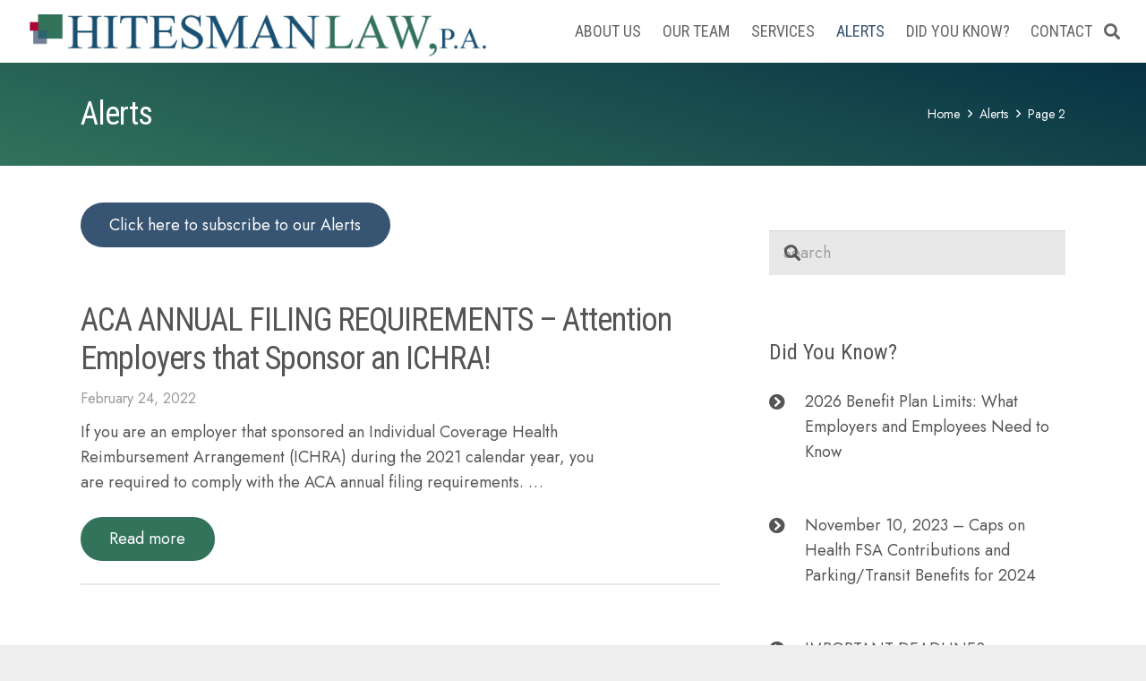

--- FILE ---
content_type: text/html; charset=UTF-8
request_url: https://www.hitesmanlaw.com/client-alerts/page/2/
body_size: 22842
content:
<!DOCTYPE HTML>
<html lang="en-US">
<head>
	<meta charset="UTF-8">
	<meta name='robots' content='index, follow, max-image-preview:large, max-snippet:-1, max-video-preview:-1' />

	<!-- This site is optimized with the Yoast SEO plugin v26.7 - https://yoast.com/wordpress/plugins/seo/ -->
	<title>Alerts - HitesmanLaw, P.A.</title>
	<meta name="description" content="HitesmanLaw client alerts brings you the latest legal developments." />
	<link rel="canonical" href="https://www.hitesmanlaw.com/client-alerts/" />
	<meta property="og:locale" content="en_US" />
	<meta property="og:type" content="article" />
	<meta property="og:title" content="Alerts - HitesmanLaw, P.A." />
	<meta property="og:description" content="HitesmanLaw client alerts brings you the latest legal developments." />
	<meta property="og:url" content="https://www.hitesmanlaw.com/client-alerts/" />
	<meta property="og:site_name" content="HitesmanLaw, P.A." />
	<meta property="article:modified_time" content="2023-02-16T16:20:37+00:00" />
	<meta name="twitter:card" content="summary_large_image" />
	<script type="application/ld+json" class="yoast-schema-graph">{"@context":"https://schema.org","@graph":[{"@type":"WebPage","@id":"https://www.hitesmanlaw.com/client-alerts/","url":"https://www.hitesmanlaw.com/client-alerts/","name":"Alerts - HitesmanLaw, P.A.","isPartOf":{"@id":"https://www.hitesmanlaw.com/#website"},"datePublished":"2016-05-14T22:25:39+00:00","dateModified":"2023-02-16T16:20:37+00:00","description":"HitesmanLaw client alerts brings you the latest legal developments.","inLanguage":"en-US","potentialAction":[{"@type":"ReadAction","target":["https://www.hitesmanlaw.com/client-alerts/"]}]},{"@type":"WebSite","@id":"https://www.hitesmanlaw.com/#website","url":"https://www.hitesmanlaw.com/","name":"HitesmanLaw, P.A.","description":"Shaping solutions for employee benefits programs","potentialAction":[{"@type":"SearchAction","target":{"@type":"EntryPoint","urlTemplate":"https://www.hitesmanlaw.com/?s={search_term_string}"},"query-input":{"@type":"PropertyValueSpecification","valueRequired":true,"valueName":"search_term_string"}}],"inLanguage":"en-US"}]}</script>
	<!-- / Yoast SEO plugin. -->


<link rel='dns-prefetch' href='//fonts.googleapis.com' />
<link rel="alternate" type="application/rss+xml" title="HitesmanLaw, P.A. &raquo; Feed" href="https://www.hitesmanlaw.com/feed/" />
<link rel="alternate" title="oEmbed (JSON)" type="application/json+oembed" href="https://www.hitesmanlaw.com/wp-json/oembed/1.0/embed?url=https%3A%2F%2Fwww.hitesmanlaw.com%2Fclient-alerts%2F" />
<link rel="alternate" title="oEmbed (XML)" type="text/xml+oembed" href="https://www.hitesmanlaw.com/wp-json/oembed/1.0/embed?url=https%3A%2F%2Fwww.hitesmanlaw.com%2Fclient-alerts%2F&#038;format=xml" />
<link rel="canonical" href="https://www.hitesmanlaw.com/client-alerts/page/2/" />
<meta name="viewport" content="width=device-width, initial-scale=1">
<meta name="theme-color" content="#f5f5f5">
<meta property="og:title" content="Alerts - HitesmanLaw, P.A.">
<meta property="og:url" content="https://www.hitesmanlaw.com/client-alerts/page/2">
<meta property="og:locale" content="en_US">
<meta property="og:site_name" content="HitesmanLaw, P.A.">
<meta property="og:type" content="website">
<meta property="og:image" content="https://www.hitesmanlaw.com/wp-content/uploads/animated-site-icon.6.gif" itemprop="image">
<style id='wp-img-auto-sizes-contain-inline-css'>
img:is([sizes=auto i],[sizes^="auto," i]){contain-intrinsic-size:3000px 1500px}
/*# sourceURL=wp-img-auto-sizes-contain-inline-css */
</style>
<style id='wp-emoji-styles-inline-css'>

	img.wp-smiley, img.emoji {
		display: inline !important;
		border: none !important;
		box-shadow: none !important;
		height: 1em !important;
		width: 1em !important;
		margin: 0 0.07em !important;
		vertical-align: -0.1em !important;
		background: none !important;
		padding: 0 !important;
	}
/*# sourceURL=wp-emoji-styles-inline-css */
</style>
<link rel='stylesheet' id='us-fonts-css' href='https://fonts.googleapis.com/css?family=Open+Sans%3A400%7C400%2C700%7CJost%3A400%2C700%7CRoboto+Condensed%3A400%2C700&#038;display=swap&#038;ver=00d6dbdd53d757a071715eed542ab8e1' media='all' />
<link rel='stylesheet' id='us-style-css' href='https://www.hitesmanlaw.com/wp-content/themes/Impreza/css/style.min.css?ver=8.40.1' media='all' />
<link rel='stylesheet' id='us-ripple-css' href='https://www.hitesmanlaw.com/wp-content/themes/Impreza/common/css/base/ripple.css?ver=8.40.1' media='all' />
<script></script><link rel="https://api.w.org/" href="https://www.hitesmanlaw.com/wp-json/" /><link rel="alternate" title="JSON" type="application/json" href="https://www.hitesmanlaw.com/wp-json/wp/v2/pages/6367" /><link rel="EditURI" type="application/rsd+xml" title="RSD" href="https://www.hitesmanlaw.com/xmlrpc.php?rsd" />

<link rel='shortlink' href='https://www.hitesmanlaw.com/?p=6367' />
		<script id="us_add_no_touch">
			if ( ! /Android|webOS|iPhone|iPad|iPod|BlackBerry|IEMobile|Opera Mini/i.test( navigator.userAgent ) ) {
				document.documentElement.classList.add( "no-touch" );
			}
		</script>
				<script id="us_color_scheme_switch_class">
			if ( document.cookie.includes( "us_color_scheme_switch_is_on=true" ) ) {
				document.documentElement.classList.add( "us-color-scheme-on" );
			}
		</script>
		<meta name="generator" content="Powered by WPBakery Page Builder - drag and drop page builder for WordPress."/>
<meta name="generator" content="Powered by Slider Revolution 6.7.38 - responsive, Mobile-Friendly Slider Plugin for WordPress with comfortable drag and drop interface." />
<link rel="icon" href="https://www.hitesmanlaw.com/wp-content/uploads/siteicon.png" sizes="32x32" />
<link rel="icon" href="https://www.hitesmanlaw.com/wp-content/uploads/siteicon.png" sizes="192x192" />
<link rel="apple-touch-icon" href="https://www.hitesmanlaw.com/wp-content/uploads/siteicon.png" />
<meta name="msapplication-TileImage" content="https://www.hitesmanlaw.com/wp-content/uploads/siteicon.png" />
<script>function setREVStartSize(e){
			//window.requestAnimationFrame(function() {
				window.RSIW = window.RSIW===undefined ? window.innerWidth : window.RSIW;
				window.RSIH = window.RSIH===undefined ? window.innerHeight : window.RSIH;
				try {
					var pw = document.getElementById(e.c).parentNode.offsetWidth,
						newh;
					pw = pw===0 || isNaN(pw) || (e.l=="fullwidth" || e.layout=="fullwidth") ? window.RSIW : pw;
					e.tabw = e.tabw===undefined ? 0 : parseInt(e.tabw);
					e.thumbw = e.thumbw===undefined ? 0 : parseInt(e.thumbw);
					e.tabh = e.tabh===undefined ? 0 : parseInt(e.tabh);
					e.thumbh = e.thumbh===undefined ? 0 : parseInt(e.thumbh);
					e.tabhide = e.tabhide===undefined ? 0 : parseInt(e.tabhide);
					e.thumbhide = e.thumbhide===undefined ? 0 : parseInt(e.thumbhide);
					e.mh = e.mh===undefined || e.mh=="" || e.mh==="auto" ? 0 : parseInt(e.mh,0);
					if(e.layout==="fullscreen" || e.l==="fullscreen")
						newh = Math.max(e.mh,window.RSIH);
					else{
						e.gw = Array.isArray(e.gw) ? e.gw : [e.gw];
						for (var i in e.rl) if (e.gw[i]===undefined || e.gw[i]===0) e.gw[i] = e.gw[i-1];
						e.gh = e.el===undefined || e.el==="" || (Array.isArray(e.el) && e.el.length==0)? e.gh : e.el;
						e.gh = Array.isArray(e.gh) ? e.gh : [e.gh];
						for (var i in e.rl) if (e.gh[i]===undefined || e.gh[i]===0) e.gh[i] = e.gh[i-1];
											
						var nl = new Array(e.rl.length),
							ix = 0,
							sl;
						e.tabw = e.tabhide>=pw ? 0 : e.tabw;
						e.thumbw = e.thumbhide>=pw ? 0 : e.thumbw;
						e.tabh = e.tabhide>=pw ? 0 : e.tabh;
						e.thumbh = e.thumbhide>=pw ? 0 : e.thumbh;
						for (var i in e.rl) nl[i] = e.rl[i]<window.RSIW ? 0 : e.rl[i];
						sl = nl[0];
						for (var i in nl) if (sl>nl[i] && nl[i]>0) { sl = nl[i]; ix=i;}
						var m = pw>(e.gw[ix]+e.tabw+e.thumbw) ? 1 : (pw-(e.tabw+e.thumbw)) / (e.gw[ix]);
						newh =  (e.gh[ix] * m) + (e.tabh + e.thumbh);
					}
					var el = document.getElementById(e.c);
					if (el!==null && el) el.style.height = newh+"px";
					el = document.getElementById(e.c+"_wrapper");
					if (el!==null && el) {
						el.style.height = newh+"px";
						el.style.display = "block";
					}
				} catch(e){
					console.log("Failure at Presize of Slider:" + e)
				}
			//});
		  };</script>
<noscript><style> .wpb_animate_when_almost_visible { opacity: 1; }</style></noscript>		<style id="us-icon-fonts">@font-face{font-display:swap;font-style:normal;font-family:"fontawesome";font-weight:900;src:url("https://www.hitesmanlaw.com/wp-content/themes/Impreza/fonts/fa-solid-900.woff2?ver=8.40.1") format("woff2")}.fas{font-family:"fontawesome";font-weight:900}@font-face{font-display:swap;font-style:normal;font-family:"fontawesome";font-weight:400;src:url("https://www.hitesmanlaw.com/wp-content/themes/Impreza/fonts/fa-regular-400.woff2?ver=8.40.1") format("woff2")}.far{font-family:"fontawesome";font-weight:400}@font-face{font-display:swap;font-style:normal;font-family:"fontawesome";font-weight:300;src:url("https://www.hitesmanlaw.com/wp-content/themes/Impreza/fonts/fa-light-300.woff2?ver=8.40.1") format("woff2")}.fal{font-family:"fontawesome";font-weight:300}@font-face{font-display:swap;font-style:normal;font-family:"Font Awesome 5 Duotone";font-weight:900;src:url("https://www.hitesmanlaw.com/wp-content/themes/Impreza/fonts/fa-duotone-900.woff2?ver=8.40.1") format("woff2")}.fad{font-family:"Font Awesome 5 Duotone";font-weight:900}.fad{position:relative}.fad:before{position:absolute}.fad:after{opacity:0.4}@font-face{font-display:swap;font-style:normal;font-family:"Font Awesome 5 Brands";font-weight:400;src:url("https://www.hitesmanlaw.com/wp-content/themes/Impreza/fonts/fa-brands-400.woff2?ver=8.40.1") format("woff2")}.fab{font-family:"Font Awesome 5 Brands";font-weight:400}@font-face{font-display:block;font-style:normal;font-family:"Material Icons";font-weight:400;src:url("https://www.hitesmanlaw.com/wp-content/themes/Impreza/fonts/material-icons.woff2?ver=8.40.1") format("woff2")}.material-icons{font-family:"Material Icons";font-weight:400}</style>
				<style id="us-theme-options-css">:root{--color-header-middle-bg:#ffffff;--color-header-middle-bg-grad:#ffffff;--color-header-middle-text:#666666;--color-header-middle-text-hover:#375572;--color-header-transparent-bg:transparent;--color-header-transparent-bg-grad:transparent;--color-header-transparent-text:#ffffff;--color-header-transparent-text-hover:#ffffff;--color-chrome-toolbar:#f5f5f5;--color-header-top-bg:#f5f5f5;--color-header-top-bg-grad:#f5f5f5;--color-header-top-text:#777777;--color-header-top-text-hover:#375572;--color-header-top-transparent-bg:rgba(0,0,0,0.2);--color-header-top-transparent-bg-grad:rgba(0,0,0,0.2);--color-header-top-transparent-text:rgba(255,255,255,0.66);--color-header-top-transparent-text-hover:#fff;--color-content-bg:#ffffff;--color-content-bg-grad:#ffffff;--color-content-bg-alt:#e8e8e8;--color-content-bg-alt-grad:#e8e8e8;--color-content-border:#e8e8e8;--color-content-heading:#555555;--color-content-heading-grad:#555555;--color-content-text:#555555;--color-content-link:#375572;--color-content-link-hover:#33735b;--color-content-primary:#33735b;--color-content-primary-grad:#33735b;--color-content-secondary:#375572;--color-content-secondary-grad:#375572;--color-content-faded:#999999;--color-content-overlay:rgba(0,0,0,0.75);--color-content-overlay-grad:rgba(0,0,0,0.75);--color-alt-content-bg:#32735b;--color-alt-content-bg-grad:linear-gradient(15deg,#32735b,#002841);--color-alt-content-bg-alt:#ffffff;--color-alt-content-bg-alt-grad:#ffffff;--color-alt-content-border:#dddddd;--color-alt-content-heading:#ffffff;--color-alt-content-heading-grad:#ffffff;--color-alt-content-text:#666666;--color-alt-content-link:#375572;--color-alt-content-link-hover:#33735b;--color-alt-content-primary:#375572;--color-alt-content-primary-grad:linear-gradient(90deg,#375572,#000000);--color-alt-content-secondary:#32735b;--color-alt-content-secondary-grad:linear-gradient(15deg,#32735b,#002841);--color-alt-content-faded:#999999;--color-alt-content-overlay:#e95095;--color-alt-content-overlay-grad:linear-gradient(135deg,#e95095,rgba(233,80,149,0.75));--color-footer-bg:#32735b;--color-footer-bg-grad:linear-gradient(15deg,#32735b,#002841);--color-footer-bg-alt:#33735b;--color-footer-bg-alt-grad:#33735b;--color-footer-border:#444444;--color-footer-heading:#ffffff;--color-footer-heading-grad:#ffffff;--color-footer-text:#ffffff;--color-footer-link:#555555;--color-footer-link-hover:#33735b;--color-subfooter-bg:#ffffff;--color-subfooter-bg-grad:#ffffff;--color-subfooter-bg-alt:#154e39;--color-subfooter-bg-alt-grad:#154e39;--color-subfooter-border:#444444;--color-subfooter-heading:#33735b;--color-subfooter-heading-grad:#33735b;--color-subfooter-text:#555555;--color-subfooter-link:#375572;--color-subfooter-link-hover:#33735b;--color-content-primary-faded:rgba(51,115,91,0.15);--box-shadow:0 5px 15px rgba(0,0,0,.15);--box-shadow-up:0 -5px 15px rgba(0,0,0,.15);--site-canvas-width:1240px;--site-content-width:1100px;--text-block-margin-bottom:0rem;--focus-outline-width:2px}.not_underline_links a{text-decoration:none!important}a{text-decoration:none;text-underline-offset:.2em}.no-touch a:hover{text-decoration:underline;text-decoration-thickness:1px;text-decoration-style:solid;text-decoration-skip-ink:auto;text-underline-offset:.2em}:root{--font-family:Jost,sans-serif;--font-size:18px;--line-height:28px;--font-weight:400;--bold-font-weight:700;--h1-font-family:"Roboto Condensed";--h1-font-size:32px;--h1-line-height:1;--h1-font-weight:400;--h1-bold-font-weight:700;--h1-text-transform:none;--h1-font-style:normal;--h1-letter-spacing:-0.03em;--h1-margin-bottom:0.6em;--h2-font-family:var(--h1-font-family);--h2-font-size:36px;--h2-line-height:1.2;--h2-font-weight:var(--h1-font-weight);--h2-bold-font-weight:var(--h1-bold-font-weight);--h2-text-transform:var(--h1-text-transform);--h2-font-style:var(--h1-font-style);--h2-letter-spacing:-0.03em;--h2-margin-bottom:0.6em;--h3-font-family:var(--h1-font-family);--h3-font-size:24px;--h3-line-height:1.2;--h3-font-weight:var(--h1-font-weight);--h3-bold-font-weight:var(--h1-bold-font-weight);--h3-text-transform:var(--h1-text-transform);--h3-font-style:var(--h1-font-style);--h3-letter-spacing:0;--h3-margin-bottom:0.6em;--h4-font-family:var(--h1-font-family);--h4-font-size:26px;--h4-line-height:1.2;--h4-font-weight:var(--h1-font-weight);--h4-bold-font-weight:var(--h1-bold-font-weight);--h4-text-transform:var(--h1-text-transform);--h4-font-style:var(--h1-font-style);--h4-letter-spacing:0em;--h4-margin-bottom:1.4em;--h5-font-family:var(--h1-font-family);--h5-font-size:20px;--h5-line-height:1.2;--h5-font-weight:var(--h1-font-weight);--h5-bold-font-weight:var(--h1-bold-font-weight);--h5-text-transform:var(--h1-text-transform);--h5-font-style:var(--h1-font-style);--h5-letter-spacing:0;--h5-margin-bottom:0.6em;--h6-font-family:var(--h1-font-family);--h6-font-size:18px;--h6-line-height:1.2;--h6-font-weight:var(--h1-font-weight);--h6-bold-font-weight:var(--h1-bold-font-weight);--h6-text-transform:var(--h1-text-transform);--h6-font-style:var(--h1-font-style);--h6-letter-spacing:0;--h6-margin-bottom:0.6em}@media (max-width:600px){:root{--font-size:13px;--line-height:23px;--h1-font-size:30px;--h2-font-size:24px;--h3-font-size:14px;--h4-font-size:20px;--h5-font-size:18px;--h6-font-size:16px}}h1{font-family:var(--h1-font-family,inherit);font-weight:var(--h1-font-weight,inherit);font-size:var(--h1-font-size,inherit);font-style:var(--h1-font-style,inherit);line-height:var(--h1-line-height,1.4);letter-spacing:var(--h1-letter-spacing,inherit);text-transform:var(--h1-text-transform,inherit);margin-bottom:var(--h1-margin-bottom,1.5rem)}h1>strong{font-weight:var(--h1-bold-font-weight,bold)}h2{font-family:var(--h2-font-family,inherit);font-weight:var(--h2-font-weight,inherit);font-size:var(--h2-font-size,inherit);font-style:var(--h2-font-style,inherit);line-height:var(--h2-line-height,1.4);letter-spacing:var(--h2-letter-spacing,inherit);text-transform:var(--h2-text-transform,inherit);margin-bottom:var(--h2-margin-bottom,1.5rem)}h2>strong{font-weight:var(--h2-bold-font-weight,bold)}h3{font-family:var(--h3-font-family,inherit);font-weight:var(--h3-font-weight,inherit);font-size:var(--h3-font-size,inherit);font-style:var(--h3-font-style,inherit);line-height:var(--h3-line-height,1.4);letter-spacing:var(--h3-letter-spacing,inherit);text-transform:var(--h3-text-transform,inherit);margin-bottom:var(--h3-margin-bottom,1.5rem)}h3>strong{font-weight:var(--h3-bold-font-weight,bold)}h4{font-family:var(--h4-font-family,inherit);font-weight:var(--h4-font-weight,inherit);font-size:var(--h4-font-size,inherit);font-style:var(--h4-font-style,inherit);line-height:var(--h4-line-height,1.4);letter-spacing:var(--h4-letter-spacing,inherit);text-transform:var(--h4-text-transform,inherit);margin-bottom:var(--h4-margin-bottom,1.5rem)}h4>strong{font-weight:var(--h4-bold-font-weight,bold)}h5{font-family:var(--h5-font-family,inherit);font-weight:var(--h5-font-weight,inherit);font-size:var(--h5-font-size,inherit);font-style:var(--h5-font-style,inherit);line-height:var(--h5-line-height,1.4);letter-spacing:var(--h5-letter-spacing,inherit);text-transform:var(--h5-text-transform,inherit);margin-bottom:var(--h5-margin-bottom,1.5rem)}h5>strong{font-weight:var(--h5-bold-font-weight,bold)}h6{font-family:var(--h6-font-family,inherit);font-weight:var(--h6-font-weight,inherit);font-size:var(--h6-font-size,inherit);font-style:var(--h6-font-style,inherit);line-height:var(--h6-line-height,1.4);letter-spacing:var(--h6-letter-spacing,inherit);text-transform:var(--h6-text-transform,inherit);margin-bottom:var(--h6-margin-bottom,1.5rem)}h6>strong{font-weight:var(--h6-bold-font-weight,bold)}body{background:#eeeeee}@media (max-width:1190px){.l-main .aligncenter{max-width:calc(100vw - 5rem)}}@media (min-width:950px){body.footer_reveal .l-canvas{position:relative;z-index:1}body.footer_reveal .l-footer{position:fixed;bottom:var(--site-outline-width,0px)}body.footer_reveal .l-canvas.type_boxed~.l-footer{left:0;right:0}}@media (min-width:1101px){body.usb_preview .hide_on_default{opacity:0.25!important}.vc_hidden-lg,body:not(.usb_preview) .hide_on_default{display:none!important}.default_align_left{text-align:left;justify-content:flex-start}.default_align_right{text-align:right;justify-content:flex-end}.default_align_center{text-align:center;justify-content:center}.w-hwrapper.default_align_center>*{margin-left:calc( var(--hwrapper-gap,1.2rem) / 2 );margin-right:calc( var(--hwrapper-gap,1.2rem) / 2 )}.default_align_justify{justify-content:space-between}.w-hwrapper>.default_align_justify,.default_align_justify>.w-btn{width:100%}*:not(.w-hwrapper)>.w-btn-wrapper:not([class*="default_align_none"]):not(.align_none){display:block;margin-inline-end:0}}@media (min-width:1025px) and (max-width:1100px){body.usb_preview .hide_on_laptops{opacity:0.25!important}.vc_hidden-md,body:not(.usb_preview) .hide_on_laptops{display:none!important}.laptops_align_left{text-align:left;justify-content:flex-start}.laptops_align_right{text-align:right;justify-content:flex-end}.laptops_align_center{text-align:center;justify-content:center}.w-hwrapper.laptops_align_center>*{margin-left:calc( var(--hwrapper-gap,1.2rem) / 2 );margin-right:calc( var(--hwrapper-gap,1.2rem) / 2 )}.laptops_align_justify{justify-content:space-between}.w-hwrapper>.laptops_align_justify,.laptops_align_justify>.w-btn{width:100%}*:not(.w-hwrapper)>.w-btn-wrapper:not([class*="laptops_align_none"]):not(.align_none){display:block;margin-inline-end:0}.g-cols.via_grid[style*="--laptops-columns-gap"]{gap:var(--laptops-columns-gap,3rem)}}@media (min-width:601px) and (max-width:1024px){body.usb_preview .hide_on_tablets{opacity:0.25!important}.vc_hidden-sm,body:not(.usb_preview) .hide_on_tablets{display:none!important}.tablets_align_left{text-align:left;justify-content:flex-start}.tablets_align_right{text-align:right;justify-content:flex-end}.tablets_align_center{text-align:center;justify-content:center}.w-hwrapper.tablets_align_center>*{margin-left:calc( var(--hwrapper-gap,1.2rem) / 2 );margin-right:calc( var(--hwrapper-gap,1.2rem) / 2 )}.tablets_align_justify{justify-content:space-between}.w-hwrapper>.tablets_align_justify,.tablets_align_justify>.w-btn{width:100%}*:not(.w-hwrapper)>.w-btn-wrapper:not([class*="tablets_align_none"]):not(.align_none){display:block;margin-inline-end:0}.g-cols.via_grid[style*="--tablets-columns-gap"]{gap:var(--tablets-columns-gap,3rem)}}@media (max-width:600px){body.usb_preview .hide_on_mobiles{opacity:0.25!important}.vc_hidden-xs,body:not(.usb_preview) .hide_on_mobiles{display:none!important}.mobiles_align_left{text-align:left;justify-content:flex-start}.mobiles_align_right{text-align:right;justify-content:flex-end}.mobiles_align_center{text-align:center;justify-content:center}.w-hwrapper.mobiles_align_center>*{margin-left:calc( var(--hwrapper-gap,1.2rem) / 2 );margin-right:calc( var(--hwrapper-gap,1.2rem) / 2 )}.mobiles_align_justify{justify-content:space-between}.w-hwrapper>.mobiles_align_justify,.mobiles_align_justify>.w-btn{width:100%}.w-hwrapper.stack_on_mobiles{display:block}.w-hwrapper.stack_on_mobiles>:not(script){display:block;margin:0 0 var(--hwrapper-gap,1.2rem)}.w-hwrapper.stack_on_mobiles>:last-child{margin-bottom:0}*:not(.w-hwrapper)>.w-btn-wrapper:not([class*="mobiles_align_none"]):not(.align_none){display:block;margin-inline-end:0}.g-cols.via_grid[style*="--mobiles-columns-gap"]{gap:var(--mobiles-columns-gap,1.5rem)}}@media (max-width:600px){.g-cols.type_default>div[class*="vc_col-xs-"]{margin-top:1rem;margin-bottom:1rem}.g-cols>div:not([class*="vc_col-xs-"]){width:100%;margin:0 0 1.5rem}.g-cols.reversed>div:last-of-type{order:-1}.g-cols.type_boxes>div,.g-cols.reversed>div:first-child,.g-cols:not(.reversed)>div:last-child,.g-cols>div.has_bg_color{margin-bottom:0}.vc_col-xs-1{width:8.3333%}.vc_col-xs-2{width:16.6666%}.vc_col-xs-1\/5{width:20%}.vc_col-xs-3{width:25%}.vc_col-xs-4{width:33.3333%}.vc_col-xs-2\/5{width:40%}.vc_col-xs-5{width:41.6666%}.vc_col-xs-6{width:50%}.vc_col-xs-7{width:58.3333%}.vc_col-xs-3\/5{width:60%}.vc_col-xs-8{width:66.6666%}.vc_col-xs-9{width:75%}.vc_col-xs-4\/5{width:80%}.vc_col-xs-10{width:83.3333%}.vc_col-xs-11{width:91.6666%}.vc_col-xs-12{width:100%}.vc_col-xs-offset-0{margin-left:0}.vc_col-xs-offset-1{margin-left:8.3333%}.vc_col-xs-offset-2{margin-left:16.6666%}.vc_col-xs-offset-1\/5{margin-left:20%}.vc_col-xs-offset-3{margin-left:25%}.vc_col-xs-offset-4{margin-left:33.3333%}.vc_col-xs-offset-2\/5{margin-left:40%}.vc_col-xs-offset-5{margin-left:41.6666%}.vc_col-xs-offset-6{margin-left:50%}.vc_col-xs-offset-7{margin-left:58.3333%}.vc_col-xs-offset-3\/5{margin-left:60%}.vc_col-xs-offset-8{margin-left:66.6666%}.vc_col-xs-offset-9{margin-left:75%}.vc_col-xs-offset-4\/5{margin-left:80%}.vc_col-xs-offset-10{margin-left:83.3333%}.vc_col-xs-offset-11{margin-left:91.6666%}.vc_col-xs-offset-12{margin-left:100%}}@media (min-width:601px){.vc_col-sm-1{width:8.3333%}.vc_col-sm-2{width:16.6666%}.vc_col-sm-1\/5{width:20%}.vc_col-sm-3{width:25%}.vc_col-sm-4{width:33.3333%}.vc_col-sm-2\/5{width:40%}.vc_col-sm-5{width:41.6666%}.vc_col-sm-6{width:50%}.vc_col-sm-7{width:58.3333%}.vc_col-sm-3\/5{width:60%}.vc_col-sm-8{width:66.6666%}.vc_col-sm-9{width:75%}.vc_col-sm-4\/5{width:80%}.vc_col-sm-10{width:83.3333%}.vc_col-sm-11{width:91.6666%}.vc_col-sm-12{width:100%}.vc_col-sm-offset-0{margin-left:0}.vc_col-sm-offset-1{margin-left:8.3333%}.vc_col-sm-offset-2{margin-left:16.6666%}.vc_col-sm-offset-1\/5{margin-left:20%}.vc_col-sm-offset-3{margin-left:25%}.vc_col-sm-offset-4{margin-left:33.3333%}.vc_col-sm-offset-2\/5{margin-left:40%}.vc_col-sm-offset-5{margin-left:41.6666%}.vc_col-sm-offset-6{margin-left:50%}.vc_col-sm-offset-7{margin-left:58.3333%}.vc_col-sm-offset-3\/5{margin-left:60%}.vc_col-sm-offset-8{margin-left:66.6666%}.vc_col-sm-offset-9{margin-left:75%}.vc_col-sm-offset-4\/5{margin-left:80%}.vc_col-sm-offset-10{margin-left:83.3333%}.vc_col-sm-offset-11{margin-left:91.6666%}.vc_col-sm-offset-12{margin-left:100%}}@media (min-width:1025px){.vc_col-md-1{width:8.3333%}.vc_col-md-2{width:16.6666%}.vc_col-md-1\/5{width:20%}.vc_col-md-3{width:25%}.vc_col-md-4{width:33.3333%}.vc_col-md-2\/5{width:40%}.vc_col-md-5{width:41.6666%}.vc_col-md-6{width:50%}.vc_col-md-7{width:58.3333%}.vc_col-md-3\/5{width:60%}.vc_col-md-8{width:66.6666%}.vc_col-md-9{width:75%}.vc_col-md-4\/5{width:80%}.vc_col-md-10{width:83.3333%}.vc_col-md-11{width:91.6666%}.vc_col-md-12{width:100%}.vc_col-md-offset-0{margin-left:0}.vc_col-md-offset-1{margin-left:8.3333%}.vc_col-md-offset-2{margin-left:16.6666%}.vc_col-md-offset-1\/5{margin-left:20%}.vc_col-md-offset-3{margin-left:25%}.vc_col-md-offset-4{margin-left:33.3333%}.vc_col-md-offset-2\/5{margin-left:40%}.vc_col-md-offset-5{margin-left:41.6666%}.vc_col-md-offset-6{margin-left:50%}.vc_col-md-offset-7{margin-left:58.3333%}.vc_col-md-offset-3\/5{margin-left:60%}.vc_col-md-offset-8{margin-left:66.6666%}.vc_col-md-offset-9{margin-left:75%}.vc_col-md-offset-4\/5{margin-left:80%}.vc_col-md-offset-10{margin-left:83.3333%}.vc_col-md-offset-11{margin-left:91.6666%}.vc_col-md-offset-12{margin-left:100%}}@media (min-width:1101px){.vc_col-lg-1{width:8.3333%}.vc_col-lg-2{width:16.6666%}.vc_col-lg-1\/5{width:20%}.vc_col-lg-3{width:25%}.vc_col-lg-4{width:33.3333%}.vc_col-lg-2\/5{width:40%}.vc_col-lg-5{width:41.6666%}.vc_col-lg-6{width:50%}.vc_col-lg-7{width:58.3333%}.vc_col-lg-3\/5{width:60%}.vc_col-lg-8{width:66.6666%}.vc_col-lg-9{width:75%}.vc_col-lg-4\/5{width:80%}.vc_col-lg-10{width:83.3333%}.vc_col-lg-11{width:91.6666%}.vc_col-lg-12{width:100%}.vc_col-lg-offset-0{margin-left:0}.vc_col-lg-offset-1{margin-left:8.3333%}.vc_col-lg-offset-2{margin-left:16.6666%}.vc_col-lg-offset-1\/5{margin-left:20%}.vc_col-lg-offset-3{margin-left:25%}.vc_col-lg-offset-4{margin-left:33.3333%}.vc_col-lg-offset-2\/5{margin-left:40%}.vc_col-lg-offset-5{margin-left:41.6666%}.vc_col-lg-offset-6{margin-left:50%}.vc_col-lg-offset-7{margin-left:58.3333%}.vc_col-lg-offset-3\/5{margin-left:60%}.vc_col-lg-offset-8{margin-left:66.6666%}.vc_col-lg-offset-9{margin-left:75%}.vc_col-lg-offset-4\/5{margin-left:80%}.vc_col-lg-offset-10{margin-left:83.3333%}.vc_col-lg-offset-11{margin-left:91.6666%}.vc_col-lg-offset-12{margin-left:100%}}@media (min-width:601px) and (max-width:1024px){.g-cols.via_flex.type_default>div[class*="vc_col-md-"],.g-cols.via_flex.type_default>div[class*="vc_col-lg-"]{margin-top:1rem;margin-bottom:1rem}}@media (min-width:1025px) and (max-width:1100px){.g-cols.via_flex.type_default>div[class*="vc_col-lg-"]{margin-top:1rem;margin-bottom:1rem}}div[class|="vc_col"].stretched{container-type:inline-size}@container (width >= calc(100cqw - 2rem)) and (min-width:calc(950px - 2rem)){.g-cols.via_flex.type_default>div[class|="vc_col"].stretched>.vc_column-inner{margin:-1rem}}@media (max-width:949px){.l-canvas{overflow:hidden}.g-cols.stacking_default.reversed>div:last-of-type{order:-1}.g-cols.stacking_default.via_flex>div:not([class*="vc_col-xs"]){width:100%;margin:0 0 1.5rem}.g-cols.stacking_default.via_grid.mobiles-cols_1{grid-template-columns:100%}.g-cols.stacking_default.via_flex.type_boxes>div,.g-cols.stacking_default.via_flex.reversed>div:first-child,.g-cols.stacking_default.via_flex:not(.reversed)>div:last-child,.g-cols.stacking_default.via_flex>div.has_bg_color{margin-bottom:0}.g-cols.stacking_default.via_flex.type_default>.wpb_column.stretched{margin-left:-1rem;margin-right:-1rem}.g-cols.stacking_default.via_grid.mobiles-cols_1>.wpb_column.stretched,.g-cols.stacking_default.via_flex.type_boxes>.wpb_column.stretched{margin-left:var(--margin-inline-stretch);margin-right:var(--margin-inline-stretch)}.vc_column-inner.type_sticky>.wpb_wrapper,.vc_column_container.type_sticky>.vc_column-inner{top:0!important}}@media (min-width:950px){body:not(.rtl) .l-section.for_sidebar.at_left>div>.l-sidebar,.rtl .l-section.for_sidebar.at_right>div>.l-sidebar{order:-1}.vc_column_container.type_sticky>.vc_column-inner,.vc_column-inner.type_sticky>.wpb_wrapper{position:-webkit-sticky;position:sticky}.l-section.type_sticky{position:-webkit-sticky;position:sticky;top:0;z-index:21;transition:top 0.3s cubic-bezier(.78,.13,.15,.86) 0.1s}.header_hor .l-header.post_fixed.sticky_auto_hide{z-index:22}.admin-bar .l-section.type_sticky{top:32px}.l-section.type_sticky>.l-section-h{transition:padding-top 0.3s}.header_hor .l-header.pos_fixed:not(.down)~.l-main .l-section.type_sticky:not(:first-of-type){top:var(--header-sticky-height)}.admin-bar.header_hor .l-header.pos_fixed:not(.down)~.l-main .l-section.type_sticky:not(:first-of-type){top:calc( var(--header-sticky-height) + 32px )}.header_hor .l-header.pos_fixed.sticky:not(.down)~.l-main .l-section.type_sticky:first-of-type>.l-section-h{padding-top:var(--header-sticky-height)}.header_hor.headerinpos_bottom .l-header.pos_fixed.sticky:not(.down)~.l-main .l-section.type_sticky:first-of-type>.l-section-h{padding-bottom:var(--header-sticky-height)!important}}@media (max-width:600px){.w-form-row.for_submit[style*=btn-size-mobiles] .w-btn{font-size:var(--btn-size-mobiles)!important}}:focus-visible,input[type=checkbox]:focus-visible + i,input[type=checkbox]:focus-visible~.w-color-switch-box,.w-nav-arrow:focus-visible::before,.woocommerce-mini-cart-item:has(:focus-visible),.w-filter-item-value.w-btn:has(:focus-visible){outline-width:var(--focus-outline-width,2px );outline-style:solid;outline-offset:2px;outline-color:var(--color-content-primary)}.w-toplink,.w-header-show{background:rgba(0,0,0,0.3)}.no-touch .w-toplink.active:hover,.no-touch .w-header-show:hover{background:var(--color-content-primary-grad)}button[type=submit]:not(.w-btn),input[type=submit]:not(.w-btn),.us-nav-style_1>*,.navstyle_1>.owl-nav button,.us-btn-style_1{font-family:var(--font-family);font-style:normal;text-transform:none;font-size:1rem;line-height:1.2!important;font-weight:400;letter-spacing:0em;padding:-0.6em 0em;transition-duration:.3s;border-radius:25px;transition-timing-function:ease;--btn-height:calc(1.2em + 2 * -0.6em);background:#375572;border-color:transparent;border-image:none;color:#ffffff!important;box-shadow:0px 1px 24px 0px rgba(255,255,255,0.15)}button[type=submit]:not(.w-btn):before,input[type=submit]:not(.w-btn),.us-nav-style_1>*:before,.navstyle_1>.owl-nav button:before,.us-btn-style_1:before{border-width:2px}.no-touch button[type=submit]:not(.w-btn):hover,.no-touch input[type=submit]:not(.w-btn):hover,.w-filter-item-value.us-btn-style_1:has(input:checked),.us-nav-style_1>span.current,.no-touch .us-nav-style_1>a:hover,.no-touch .navstyle_1>.owl-nav button:hover,.no-touch .us-btn-style_1:hover{background:#213c57;border-color:transparent;border-image:none;color:#ffffff!important}.us-nav-style_4>*,.navstyle_4>.owl-nav button,.us-btn-style_4{font-family:var(--font-family);font-style:normal;text-transform:none;font-size:1rem;line-height:1.20!important;font-weight:400;letter-spacing:0em;padding:-0.6em 0em;transition-duration:.3s;border-radius:25px;transition-timing-function:ease;--btn-height:calc(1.20em + 2 * -0.6em);background:var(--color-content-link-hover);border-color:transparent;border-image:none;color:#ffffff!important;box-shadow:0px 1px 24px 0px rgba(255,255,255,0.15)}.us-nav-style_4>*:before,.navstyle_4>.owl-nav button:before,.us-btn-style_4:before{border-width:2px}.w-filter-item-value.us-btn-style_4:has(input:checked),.us-nav-style_4>span.current,.no-touch .us-nav-style_4>a:hover,.no-touch .navstyle_4>.owl-nav button:hover,.no-touch .us-btn-style_4:hover{background:#1d523e;border-color:transparent;border-image:none;color:#ffffff!important}.us-nav-style_2>*,.navstyle_2>.owl-nav button,.us-btn-style_2{font-family:var(--font-family);font-style:normal;text-transform:none;font-size:1rem;line-height:1.2!important;font-weight:400;letter-spacing:0em;padding:-0.6em 0em;transition-duration:.3s;border-radius:0em;transition-timing-function:ease;--btn-height:calc(1.2em + 2 * -0.6em);background:#e8e8e8;border-color:transparent;border-image:none;color:#666666!important}.us-nav-style_2>*:before,.navstyle_2>.owl-nav button:before,.us-btn-style_2:before{border-width:2px}.w-filter-item-value.us-btn-style_2:has(input:checked),.us-nav-style_2>span.current,.no-touch .us-nav-style_2>a:hover,.no-touch .navstyle_2>.owl-nav button:hover,.no-touch .us-btn-style_2:hover{background:#d6d6d6;border-color:transparent;border-image:none;color:#666666!important}.us-nav-style_3>*,.navstyle_3>.owl-nav button,.us-btn-style_3{font-family:var(--font-family);font-style:normal;text-transform:none;font-size:1rem;line-height:1.2!important;font-weight:400;letter-spacing:0em;padding:-0.6em 0em;transition-duration:.3s;border-radius:0em;transition-timing-function:ease;--btn-height:calc(1.2em + 2 * -0.6em);background:#375572;border-color:transparent;border-image:none;color:#ffffff!important}.us-nav-style_3>*:before,.navstyle_3>.owl-nav button:before,.us-btn-style_3:before{border-width:2px}.w-filter-item-value.us-btn-style_3:has(input:checked),.us-nav-style_3>span.current,.no-touch .us-nav-style_3>a:hover,.no-touch .navstyle_3>.owl-nav button:hover,.no-touch .us-btn-style_3:hover{background:#2c445c;border-color:transparent;border-image:none;color:#ffffff!important}:root{--inputs-font-family:inherit;--inputs-font-size:1rem;--inputs-font-weight:400;--inputs-letter-spacing:0em;--inputs-text-transform:none;--inputs-height:2.8rem;--inputs-padding:0.8rem;--inputs-checkbox-size:1.5em;--inputs-border-width:0px;--inputs-border-radius:0;--inputs-background:var(--color-content-bg-alt);--inputs-border-color:var(--color-content-border);--inputs-text-color:var(--color-content-text);--inputs-box-shadow:0px 1px 0px 0px rgba(0,0,0,0.08) inset;--inputs-focus-background:var(--color-content-bg-alt);--inputs-focus-border-color:var(--color-content-border);--inputs-focus-text-color:var(--color-content-text);--inputs-focus-box-shadow:0px 0px 0px 2px var(--color-content-primary)}.color_alternate input:not([type=submit]),.color_alternate textarea,.color_alternate select,.color_alternate .move_label .w-form-row-label{background:var(--color-alt-content-bg-alt-grad)}.color_footer-top input:not([type=submit]),.color_footer-top textarea,.color_footer-top select,.color_footer-top .w-form-row.move_label .w-form-row-label{background:var(--color-subfooter-bg-alt-grad)}.color_footer-bottom input:not([type=submit]),.color_footer-bottom textarea,.color_footer-bottom select,.color_footer-bottom .w-form-row.move_label .w-form-row-label{background:var(--color-footer-bg-alt-grad)}.color_alternate input:not([type=submit]),.color_alternate textarea,.color_alternate select{border-color:var(--color-alt-content-border)}.color_footer-top input:not([type=submit]),.color_footer-top textarea,.color_footer-top select{border-color:var(--color-subfooter-border)}.color_footer-bottom input:not([type=submit]),.color_footer-bottom textarea,.color_footer-bottom select{border-color:var(--color-footer-border)}.color_alternate input:not([type=submit]),.color_alternate textarea,.color_alternate select,.color_alternate .w-form-row-field>i,.color_alternate .w-form-row-field:after,.color_alternate .widget_search form:after,.color_footer-top input:not([type=submit]),.color_footer-top textarea,.color_footer-top select,.color_footer-top .w-form-row-field>i,.color_footer-top .w-form-row-field:after,.color_footer-top .widget_search form:after,.color_footer-bottom input:not([type=submit]),.color_footer-bottom textarea,.color_footer-bottom select,.color_footer-bottom .w-form-row-field>i,.color_footer-bottom .w-form-row-field:after,.color_footer-bottom .widget_search form:after{color:inherit}.leaflet-default-icon-path{background-image:url(https://www.hitesmanlaw.com/wp-content/themes/Impreza/common/css/vendor/images/marker-icon.png)}</style>
				<style id="us-current-header-css"> .l-subheader.at_middle,.l-subheader.at_middle .w-dropdown-list,.l-subheader.at_middle .type_mobile .w-nav-list.level_1{background:var(--color-header-middle-bg);color:var(--color-header-middle-text)}.no-touch .l-subheader.at_middle a:hover,.no-touch .l-header.bg_transparent .l-subheader.at_middle .w-dropdown.opened a:hover{color:var(--color-header-middle-text-hover)}.l-header.bg_transparent:not(.sticky) .l-subheader.at_middle{background:var(--color-header-transparent-bg);color:var(--color-header-transparent-text)}.no-touch .l-header.bg_transparent:not(.sticky) .at_middle .w-cart-link:hover,.no-touch .l-header.bg_transparent:not(.sticky) .at_middle .w-text a:hover,.no-touch .l-header.bg_transparent:not(.sticky) .at_middle .w-html a:hover,.no-touch .l-header.bg_transparent:not(.sticky) .at_middle .w-nav>a:hover,.no-touch .l-header.bg_transparent:not(.sticky) .at_middle .w-menu a:hover,.no-touch .l-header.bg_transparent:not(.sticky) .at_middle .w-search>a:hover,.no-touch .l-header.bg_transparent:not(.sticky) .at_middle .w-socials.shape_none.color_text a:hover,.no-touch .l-header.bg_transparent:not(.sticky) .at_middle .w-socials.shape_none.color_link a:hover,.no-touch .l-header.bg_transparent:not(.sticky) .at_middle .w-dropdown a:hover,.no-touch .l-header.bg_transparent:not(.sticky) .at_middle .type_desktop .menu-item.level_1.opened>a,.no-touch .l-header.bg_transparent:not(.sticky) .at_middle .type_desktop .menu-item.level_1:hover>a{color:var(--color-header-transparent-text-hover)}.header_ver .l-header{background:var(--color-header-middle-bg);color:var(--color-header-middle-text)}@media (min-width:1101px){.hidden_for_default{display:none!important}.l-subheader.at_top{display:none}.l-subheader.at_bottom{display:none}.l-header{position:relative;z-index:111}.l-subheader{margin:0 auto}.l-subheader.width_full{padding-left:1.5rem;padding-right:1.5rem}.l-subheader-h{display:flex;align-items:center;position:relative;margin:0 auto;max-width:var(--site-content-width,1200px);height:inherit}.w-header-show{display:none}.l-header.pos_fixed{position:fixed;left:var(--site-outline-width,0);right:var(--site-outline-width,0)}.l-header.pos_fixed:not(.notransition) .l-subheader{transition-property:transform,background,box-shadow,line-height,height,visibility;transition-duration:.3s;transition-timing-function:cubic-bezier(.78,.13,.15,.86)}.headerinpos_bottom.sticky_first_section .l-header.pos_fixed{position:fixed!important}.header_hor .l-header.sticky_auto_hide{transition:transform .3s cubic-bezier(.78,.13,.15,.86) .1s}.header_hor .l-header.sticky_auto_hide.down{transform:translateY(-110%)}.l-header.bg_transparent:not(.sticky) .l-subheader{box-shadow:none!important;background:none}.l-header.bg_transparent~.l-main .l-section.width_full.height_auto:first-of-type>.l-section-h{padding-top:0!important;padding-bottom:0!important}.l-header.pos_static.bg_transparent{position:absolute;left:var(--site-outline-width,0);right:var(--site-outline-width,0)}.l-subheader.width_full .l-subheader-h{max-width:none!important}.l-header.shadow_thin .l-subheader.at_middle,.l-header.shadow_thin .l-subheader.at_bottom{box-shadow:0 1px 0 rgba(0,0,0,0.08)}.l-header.shadow_wide .l-subheader.at_middle,.l-header.shadow_wide .l-subheader.at_bottom{box-shadow:0 3px 5px -1px rgba(0,0,0,0.1),0 2px 1px -1px rgba(0,0,0,0.05)}.header_hor .l-subheader-cell>.w-cart{margin-left:0;margin-right:0}:root{--header-height:70px;--header-sticky-height:70px}.l-header:before{content:'70'}.l-header.sticky:before{content:'70'}.l-subheader.at_top{line-height:50px;height:50px;overflow:visible;visibility:visible}.l-header.sticky .l-subheader.at_top{line-height:0px;height:0px;overflow:hidden;visibility:hidden}.l-subheader.at_top .l-subheader-cell.at_left,.l-subheader.at_top .l-subheader-cell.at_right{display:flex;flex-basis:100px}.l-subheader.at_middle{line-height:70px;height:70px;overflow:visible;visibility:visible}.l-header.sticky .l-subheader.at_middle{line-height:70px;height:70px;overflow:visible;visibility:visible}.l-subheader.at_middle .l-subheader-cell.at_left,.l-subheader.at_middle .l-subheader-cell.at_right{display:flex;flex-basis:100px}.l-subheader.at_bottom{line-height:36px;height:36px;overflow:visible;visibility:visible}.l-header.sticky .l-subheader.at_bottom{line-height:40px;height:40px;overflow:visible;visibility:visible}.headerinpos_above .l-header.pos_fixed{overflow:hidden;transition:transform 0.3s;transform:translate3d(0,-100%,0)}.headerinpos_above .l-header.pos_fixed.sticky{overflow:visible;transform:none}.headerinpos_above .l-header.pos_fixed~.l-section>.l-section-h,.headerinpos_above .l-header.pos_fixed~.l-main .l-section:first-of-type>.l-section-h{padding-top:0!important}.headerinpos_below .l-header.pos_fixed:not(.sticky){position:absolute;top:100%}.headerinpos_below .l-header.pos_fixed~.l-main>.l-section:first-of-type>.l-section-h{padding-top:0!important}.headerinpos_below .l-header.pos_fixed~.l-main .l-section.full_height:nth-of-type(2){min-height:100vh}.headerinpos_below .l-header.pos_fixed~.l-main>.l-section:nth-of-type(2)>.l-section-h{padding-top:var(--header-height)}.headerinpos_bottom .l-header.pos_fixed:not(.sticky){position:absolute;top:100vh}.headerinpos_bottom .l-header.pos_fixed~.l-main>.l-section:first-of-type>.l-section-h{padding-top:0!important}.headerinpos_bottom .l-header.pos_fixed~.l-main>.l-section:first-of-type>.l-section-h{padding-bottom:var(--header-height)}.headerinpos_bottom .l-header.pos_fixed.bg_transparent~.l-main .l-section.valign_center:not(.height_auto):first-of-type>.l-section-h{top:calc( var(--header-height) / 2 )}.headerinpos_bottom .l-header.pos_fixed:not(.sticky) .w-cart-dropdown,.headerinpos_bottom .l-header.pos_fixed:not(.sticky) .w-nav.type_desktop .w-nav-list.level_2{bottom:100%;transform-origin:0 100%}.headerinpos_bottom .l-header.pos_fixed:not(.sticky) .w-nav.type_mobile.m_layout_dropdown .w-nav-list.level_1{top:auto;bottom:100%;box-shadow:var(--box-shadow-up)}.headerinpos_bottom .l-header.pos_fixed:not(.sticky) .w-nav.type_desktop .w-nav-list.level_3,.headerinpos_bottom .l-header.pos_fixed:not(.sticky) .w-nav.type_desktop .w-nav-list.level_4{top:auto;bottom:0;transform-origin:0 100%}.headerinpos_bottom .l-header.pos_fixed:not(.sticky) .w-dropdown-list{top:auto;bottom:-0.4em;padding-top:0.4em;padding-bottom:2.4em}.admin-bar .l-header.pos_static.bg_solid~.l-main .l-section.full_height:first-of-type{min-height:calc( 100vh - var(--header-height) - 32px )}.admin-bar .l-header.pos_fixed:not(.sticky_auto_hide)~.l-main .l-section.full_height:not(:first-of-type){min-height:calc( 100vh - var(--header-sticky-height) - 32px )}.admin-bar.headerinpos_below .l-header.pos_fixed~.l-main .l-section.full_height:nth-of-type(2){min-height:calc(100vh - 32px)}}@media (min-width:1025px) and (max-width:1100px){.hidden_for_laptops{display:none!important}.l-subheader.at_top{display:none}.l-subheader.at_bottom{display:none}.l-header{position:relative;z-index:111}.l-subheader{margin:0 auto}.l-subheader.width_full{padding-left:1.5rem;padding-right:1.5rem}.l-subheader-h{display:flex;align-items:center;position:relative;margin:0 auto;max-width:var(--site-content-width,1200px);height:inherit}.w-header-show{display:none}.l-header.pos_fixed{position:fixed;left:var(--site-outline-width,0);right:var(--site-outline-width,0)}.l-header.pos_fixed:not(.notransition) .l-subheader{transition-property:transform,background,box-shadow,line-height,height,visibility;transition-duration:.3s;transition-timing-function:cubic-bezier(.78,.13,.15,.86)}.headerinpos_bottom.sticky_first_section .l-header.pos_fixed{position:fixed!important}.header_hor .l-header.sticky_auto_hide{transition:transform .3s cubic-bezier(.78,.13,.15,.86) .1s}.header_hor .l-header.sticky_auto_hide.down{transform:translateY(-110%)}.l-header.bg_transparent:not(.sticky) .l-subheader{box-shadow:none!important;background:none}.l-header.bg_transparent~.l-main .l-section.width_full.height_auto:first-of-type>.l-section-h{padding-top:0!important;padding-bottom:0!important}.l-header.pos_static.bg_transparent{position:absolute;left:var(--site-outline-width,0);right:var(--site-outline-width,0)}.l-subheader.width_full .l-subheader-h{max-width:none!important}.l-header.shadow_thin .l-subheader.at_middle,.l-header.shadow_thin .l-subheader.at_bottom{box-shadow:0 1px 0 rgba(0,0,0,0.08)}.l-header.shadow_wide .l-subheader.at_middle,.l-header.shadow_wide .l-subheader.at_bottom{box-shadow:0 3px 5px -1px rgba(0,0,0,0.1),0 2px 1px -1px rgba(0,0,0,0.05)}.header_hor .l-subheader-cell>.w-cart{margin-left:0;margin-right:0}:root{--header-height:100px;--header-sticky-height:60px}.l-header:before{content:'100'}.l-header.sticky:before{content:'60'}.l-subheader.at_top{line-height:40px;height:40px;overflow:visible;visibility:visible}.l-header.sticky .l-subheader.at_top{line-height:0px;height:0px;overflow:hidden;visibility:hidden}.l-subheader.at_middle{line-height:100px;height:100px;overflow:visible;visibility:visible}.l-header.sticky .l-subheader.at_middle{line-height:60px;height:60px;overflow:visible;visibility:visible}.l-subheader.at_bottom{line-height:50px;height:50px;overflow:visible;visibility:visible}.l-header.sticky .l-subheader.at_bottom{line-height:50px;height:50px;overflow:visible;visibility:visible}.headerinpos_above .l-header.pos_fixed{overflow:hidden;transition:transform 0.3s;transform:translate3d(0,-100%,0)}.headerinpos_above .l-header.pos_fixed.sticky{overflow:visible;transform:none}.headerinpos_above .l-header.pos_fixed~.l-section>.l-section-h,.headerinpos_above .l-header.pos_fixed~.l-main .l-section:first-of-type>.l-section-h{padding-top:0!important}.headerinpos_below .l-header.pos_fixed:not(.sticky){position:absolute;top:100%}.headerinpos_below .l-header.pos_fixed~.l-main>.l-section:first-of-type>.l-section-h{padding-top:0!important}.headerinpos_below .l-header.pos_fixed~.l-main .l-section.full_height:nth-of-type(2){min-height:100vh}.headerinpos_below .l-header.pos_fixed~.l-main>.l-section:nth-of-type(2)>.l-section-h{padding-top:var(--header-height)}.headerinpos_bottom .l-header.pos_fixed:not(.sticky){position:absolute;top:100vh}.headerinpos_bottom .l-header.pos_fixed~.l-main>.l-section:first-of-type>.l-section-h{padding-top:0!important}.headerinpos_bottom .l-header.pos_fixed~.l-main>.l-section:first-of-type>.l-section-h{padding-bottom:var(--header-height)}.headerinpos_bottom .l-header.pos_fixed.bg_transparent~.l-main .l-section.valign_center:not(.height_auto):first-of-type>.l-section-h{top:calc( var(--header-height) / 2 )}.headerinpos_bottom .l-header.pos_fixed:not(.sticky) .w-cart-dropdown,.headerinpos_bottom .l-header.pos_fixed:not(.sticky) .w-nav.type_desktop .w-nav-list.level_2{bottom:100%;transform-origin:0 100%}.headerinpos_bottom .l-header.pos_fixed:not(.sticky) .w-nav.type_mobile.m_layout_dropdown .w-nav-list.level_1{top:auto;bottom:100%;box-shadow:var(--box-shadow-up)}.headerinpos_bottom .l-header.pos_fixed:not(.sticky) .w-nav.type_desktop .w-nav-list.level_3,.headerinpos_bottom .l-header.pos_fixed:not(.sticky) .w-nav.type_desktop .w-nav-list.level_4{top:auto;bottom:0;transform-origin:0 100%}.headerinpos_bottom .l-header.pos_fixed:not(.sticky) .w-dropdown-list{top:auto;bottom:-0.4em;padding-top:0.4em;padding-bottom:2.4em}.admin-bar .l-header.pos_static.bg_solid~.l-main .l-section.full_height:first-of-type{min-height:calc( 100vh - var(--header-height) - 32px )}.admin-bar .l-header.pos_fixed:not(.sticky_auto_hide)~.l-main .l-section.full_height:not(:first-of-type){min-height:calc( 100vh - var(--header-sticky-height) - 32px )}.admin-bar.headerinpos_below .l-header.pos_fixed~.l-main .l-section.full_height:nth-of-type(2){min-height:calc(100vh - 32px)}}@media (min-width:601px) and (max-width:1024px){.hidden_for_tablets{display:none!important}.l-subheader.at_top{display:none}.l-subheader.at_bottom{display:none}.l-header{position:relative;z-index:111}.l-subheader{margin:0 auto}.l-subheader.width_full{padding-left:1.5rem;padding-right:1.5rem}.l-subheader-h{display:flex;align-items:center;position:relative;margin:0 auto;max-width:var(--site-content-width,1200px);height:inherit}.w-header-show{display:none}.l-header.pos_fixed{position:fixed;left:var(--site-outline-width,0);right:var(--site-outline-width,0)}.l-header.pos_fixed:not(.notransition) .l-subheader{transition-property:transform,background,box-shadow,line-height,height,visibility;transition-duration:.3s;transition-timing-function:cubic-bezier(.78,.13,.15,.86)}.headerinpos_bottom.sticky_first_section .l-header.pos_fixed{position:fixed!important}.header_hor .l-header.sticky_auto_hide{transition:transform .3s cubic-bezier(.78,.13,.15,.86) .1s}.header_hor .l-header.sticky_auto_hide.down{transform:translateY(-110%)}.l-header.bg_transparent:not(.sticky) .l-subheader{box-shadow:none!important;background:none}.l-header.bg_transparent~.l-main .l-section.width_full.height_auto:first-of-type>.l-section-h{padding-top:0!important;padding-bottom:0!important}.l-header.pos_static.bg_transparent{position:absolute;left:var(--site-outline-width,0);right:var(--site-outline-width,0)}.l-subheader.width_full .l-subheader-h{max-width:none!important}.l-header.shadow_thin .l-subheader.at_middle,.l-header.shadow_thin .l-subheader.at_bottom{box-shadow:0 1px 0 rgba(0,0,0,0.08)}.l-header.shadow_wide .l-subheader.at_middle,.l-header.shadow_wide .l-subheader.at_bottom{box-shadow:0 3px 5px -1px rgba(0,0,0,0.1),0 2px 1px -1px rgba(0,0,0,0.05)}.header_hor .l-subheader-cell>.w-cart{margin-left:0;margin-right:0}:root{--header-height:80px;--header-sticky-height:60px}.l-header:before{content:'80'}.l-header.sticky:before{content:'60'}.l-subheader.at_top{line-height:40px;height:40px;overflow:visible;visibility:visible}.l-header.sticky .l-subheader.at_top{line-height:0px;height:0px;overflow:hidden;visibility:hidden}.l-subheader.at_middle{line-height:80px;height:80px;overflow:visible;visibility:visible}.l-header.sticky .l-subheader.at_middle{line-height:60px;height:60px;overflow:visible;visibility:visible}.l-subheader.at_bottom{line-height:50px;height:50px;overflow:visible;visibility:visible}.l-header.sticky .l-subheader.at_bottom{line-height:50px;height:50px;overflow:visible;visibility:visible}}@media (max-width:600px){.hidden_for_mobiles{display:none!important}.l-subheader.at_top{display:none}.l-subheader.at_bottom{display:none}.l-header{position:relative;z-index:111}.l-subheader{margin:0 auto}.l-subheader.width_full{padding-left:1.5rem;padding-right:1.5rem}.l-subheader-h{display:flex;align-items:center;position:relative;margin:0 auto;max-width:var(--site-content-width,1200px);height:inherit}.w-header-show{display:none}.l-header.pos_fixed{position:fixed;left:var(--site-outline-width,0);right:var(--site-outline-width,0)}.l-header.pos_fixed:not(.notransition) .l-subheader{transition-property:transform,background,box-shadow,line-height,height,visibility;transition-duration:.3s;transition-timing-function:cubic-bezier(.78,.13,.15,.86)}.headerinpos_bottom.sticky_first_section .l-header.pos_fixed{position:fixed!important}.header_hor .l-header.sticky_auto_hide{transition:transform .3s cubic-bezier(.78,.13,.15,.86) .1s}.header_hor .l-header.sticky_auto_hide.down{transform:translateY(-110%)}.l-header.bg_transparent:not(.sticky) .l-subheader{box-shadow:none!important;background:none}.l-header.bg_transparent~.l-main .l-section.width_full.height_auto:first-of-type>.l-section-h{padding-top:0!important;padding-bottom:0!important}.l-header.pos_static.bg_transparent{position:absolute;left:var(--site-outline-width,0);right:var(--site-outline-width,0)}.l-subheader.width_full .l-subheader-h{max-width:none!important}.l-header.shadow_thin .l-subheader.at_middle,.l-header.shadow_thin .l-subheader.at_bottom{box-shadow:0 1px 0 rgba(0,0,0,0.08)}.l-header.shadow_wide .l-subheader.at_middle,.l-header.shadow_wide .l-subheader.at_bottom{box-shadow:0 3px 5px -1px rgba(0,0,0,0.1),0 2px 1px -1px rgba(0,0,0,0.05)}.header_hor .l-subheader-cell>.w-cart{margin-left:0;margin-right:0}:root{--header-height:50px;--header-sticky-height:50px}.l-header:before{content:'50'}.l-header.sticky:before{content:'50'}.l-subheader.at_top{line-height:40px;height:40px;overflow:visible;visibility:visible}.l-header.sticky .l-subheader.at_top{line-height:0px;height:0px;overflow:hidden;visibility:hidden}.l-subheader.at_middle{line-height:50px;height:50px;overflow:visible;visibility:visible}.l-header.sticky .l-subheader.at_middle{line-height:50px;height:50px;overflow:visible;visibility:visible}.l-subheader.at_bottom{line-height:50px;height:50px;overflow:visible;visibility:visible}.l-header.sticky .l-subheader.at_bottom{line-height:50px;height:50px;overflow:visible;visibility:visible}}@media (min-width:1101px){.ush_image_1{height:60px!important}.l-header.sticky .ush_image_1{height:45px!important}}@media (min-width:1025px) and (max-width:1100px){.ush_image_1{height:60px!important}.l-header.sticky .ush_image_1{height:45px!important}}@media (min-width:601px) and (max-width:1024px){.ush_image_1{height:60px!important}.l-header.sticky .ush_image_1{height:45px!important}}@media (max-width:600px){.ush_image_1{height:30px!important}.l-header.sticky .ush_image_1{height:30px!important}}.header_hor .ush_menu_1.type_desktop .menu-item.level_1>a:not(.w-btn){padding-left:2px;padding-right:2px}.header_hor .ush_menu_1.type_desktop .menu-item.level_1>a.w-btn{margin-left:2px;margin-right:2px}.header_hor .ush_menu_1.type_desktop.align-edges>.w-nav-list.level_1{margin-left:-2px;margin-right:-2px}.header_ver .ush_menu_1.type_desktop .menu-item.level_1>a:not(.w-btn){padding-top:2px;padding-bottom:2px}.header_ver .ush_menu_1.type_desktop .menu-item.level_1>a.w-btn{margin-top:2px;margin-bottom:2px}.ush_menu_1.type_desktop .menu-item:not(.level_1){font-size:15px}.ush_menu_1.type_mobile .w-nav-anchor.level_1,.ush_menu_1.type_mobile .w-nav-anchor.level_1 + .w-nav-arrow{font-size:16}.ush_menu_1.type_mobile .w-nav-anchor:not(.level_1),.ush_menu_1.type_mobile .w-nav-anchor:not(.level_1) + .w-nav-arrow{font-size:15}@media (min-width:1101px){.ush_menu_1 .w-nav-icon{--icon-size:36px;--icon-size-int:36}}@media (min-width:1025px) and (max-width:1100px){.ush_menu_1 .w-nav-icon{--icon-size:32px;--icon-size-int:32}}@media (min-width:601px) and (max-width:1024px){.ush_menu_1 .w-nav-icon{--icon-size:28px;--icon-size-int:28}}@media (max-width:600px){.ush_menu_1 .w-nav-icon{--icon-size:24px;--icon-size-int:24}}@media screen and (max-width:1099px){.w-nav.ush_menu_1>.w-nav-list.level_1{display:none}.ush_menu_1 .w-nav-control{display:flex}}.no-touch .ush_menu_1 .w-nav-item.level_1.opened>a:not(.w-btn),.no-touch .ush_menu_1 .w-nav-item.level_1:hover>a:not(.w-btn){background:transparent;color:var(--color-header-middle-text-hover)}.ush_menu_1 .w-nav-item.level_1.current-menu-item>a:not(.w-btn),.ush_menu_1 .w-nav-item.level_1.current-menu-ancestor>a:not(.w-btn),.ush_menu_1 .w-nav-item.level_1.current-page-ancestor>a:not(.w-btn){background:transparent;color:var(--color-header-middle-text-hover)}.l-header.bg_transparent:not(.sticky) .ush_menu_1.type_desktop .w-nav-item.level_1.current-menu-item>a:not(.w-btn),.l-header.bg_transparent:not(.sticky) .ush_menu_1.type_desktop .w-nav-item.level_1.current-menu-ancestor>a:not(.w-btn),.l-header.bg_transparent:not(.sticky) .ush_menu_1.type_desktop .w-nav-item.level_1.current-page-ancestor>a:not(.w-btn){background:transparent;color:var(--color-header-transparent-text-hover)}.ush_menu_1 .w-nav-list:not(.level_1){background:var(--color-header-middle-bg);color:var(--color-header-middle-text)}.no-touch .ush_menu_1 .w-nav-item:not(.level_1)>a:focus,.no-touch .ush_menu_1 .w-nav-item:not(.level_1):hover>a{background:transparent;color:var(--color-header-middle-text-hover)}.ush_menu_1 .w-nav-item:not(.level_1).current-menu-item>a,.ush_menu_1 .w-nav-item:not(.level_1).current-menu-ancestor>a,.ush_menu_1 .w-nav-item:not(.level_1).current-page-ancestor>a{background:transparent;color:var(--color-header-middle-text-hover)}@media (min-width:1101px){.ush_search_1.layout_simple{max-width:300px}.ush_search_1.layout_modern.active{width:300px}.ush_search_1{font-size:18px}}@media (min-width:1025px) and (max-width:1100px){.ush_search_1.layout_simple{max-width:250px}.ush_search_1.layout_modern.active{width:250px}.ush_search_1{font-size:24px}}@media (min-width:601px) and (max-width:1024px){.ush_search_1.layout_simple{max-width:200px}.ush_search_1.layout_modern.active{width:200px}.ush_search_1{font-size:22px}}@media (max-width:600px){.ush_search_1{font-size:20px}}.ush_socials_1 .w-socials-list{margin:-0em}.ush_socials_1 .w-socials-item{padding:0em}.ush_text_2{font-size:14px!important}.ush_text_3{font-size:14px!important}.ush_menu_1{font-family:var(--h1-font-family)!important;text-transform:uppercase!important;animation-name:aft!important;animation-delay:.5s!important}</style>
				<style id="us-custom-css">@media (min-width:1100px){.l-subheader,.l-section{padding-left:0rem;padding-right:0rem}}.custom-icon-box{max-width:375px!important}h4{color:#375572}.blue h2{color:#375572}.no-touch .w-person.layout_toplinks .w-person-image{border-radius:0%;max-width:250px;margin:0 auto}.w-person.layout_toplinks .w-person-image img{border-radius:0%}.sya_container li,.events li{list-style-type:none;margin-left:0;line-height:48px}.sya_date{font-weight:bold}.sya_container ul{margin:0}@media (max-width:767px){.vc_custom_heading{font-size:24px!important;padding-left:0}}.border{border:solid 1px #000;padding:15px}.summary{font-size:14px}.cm-simple-form{max-width:800px;width:100%;padding:25px;background-color:#375572;color:#fff}.cm-simple-form h3{color:#fff}.cm-field-row .cm-label{color:#fff;font-size:14px}.cm-field-row input[type="text"],.cm-field-row input[type="number"],.cm-field-row input[type="email"],.cm-field-row .cm-select-wrapper{border-radius:2px;background-color:#FFF;width:100%;padding:10px 12px;border:1px solid #E3e3e3;color:#444;font-size:14px;box-sizing:border-box;height:35px;outline:none}.cm-simple-form .cm-submit{margin-left:0;min-width:150px;width:auto;background-color:#33735b}.nf-form-content{max-width:1100px!important}input[type="submit"]{background:#375572}.nf-form-content button,.nf-form-content input[type=button],.nf-form-content input[type=submit]{background:#375572!important}.nf-field-container{margin-bottom:25px}.nf-form-content button,.nf-form-content input[type=button],.nf-form-content input[type=submit]{font-family:'Jost',sans-serif;font-size:16px;line-height:1.2!important;font-weight:700;font-style:normal;text-transform:none;letter-spacing:0em;border-radius:25px;padding:0.8em 1.8em;background:#375572;border-color:transparent;color:#fff!important;box-shadow:0 0em 0em rgba(0,0,0,0.2)}.nf-form-content button:hover,.nf-form-content input[type=button]:hover,.nf-form-content input[type=submit]:hover{font-family:'Jost',sans-serif;font-size:16px;line-height:1.2!important;font-weight:700;font-style:normal;text-transform:none;letter-spacing:0em;border-radius:25px;padding:0.8em 1.8em;background:#375572!important;border-color:transparent;color:#fff!important;box-shadow:0 0em 0em rgba(0,0,0,0.2)}.nf-form-content textarea.ninja-forms-field{height:100px}.nf-form-content .list-select-wrap .nf-field-element>div,.nf-form-content input:not([type=button]),.nf-form-content textarea{border-radius:7px!important;border:1px solid #c4c4c4!important}#ninja_forms_required_items,.nf-field-container{margin-bottom:5px!important}</style>
		<!-- Google tag (gtag.js) -->
<script async src="https://www.googletagmanager.com/gtag/js?id=G-FGLXBS2DCX"></script>
<script>
  window.dataLayer = window.dataLayer || [];
  function gtag(){dataLayer.push(arguments);}
  gtag('js', new Date());

  gtag('config', 'G-FGLXBS2DCX');
</script><style id="us-design-options-css">.us_custom_db441812{font-size:px!important}.us_custom_6df4bc3a{color:#ffffff!important}.us_custom_ff4490b4{color:#ffffff!important;font-size:14px!important}.us_custom_cd1dbc5b{font-size:16px!important}.us_custom_1e0e9307{font-size:18px!important}.us_custom_d2da28ed{font-size:16px!important;padding-left:1vw!important;padding-right:1vw!important}.us_custom_54456bbe{text-align:right!important}@media (min-width:1025px) and (max-width:1100px){.us_custom_d2da28ed{padding-left:1vw!important;padding-right:1vw!important}.us_custom_54456bbe{text-align:right!important}}@media (min-width:601px) and (max-width:1024px){.us_custom_d2da28ed{padding-left:1vw!important;padding-right:1vw!important}.us_custom_54456bbe{text-align:left!important}}@media (max-width:600px){.us_custom_cd1dbc5b{padding:50px!important}.us_custom_d2da28ed{padding-left:50px!important;padding-right:50px!important}.us_custom_54456bbe{text-align:left!important}}</style><style id='global-styles-inline-css'>
:root{--wp--preset--aspect-ratio--square: 1;--wp--preset--aspect-ratio--4-3: 4/3;--wp--preset--aspect-ratio--3-4: 3/4;--wp--preset--aspect-ratio--3-2: 3/2;--wp--preset--aspect-ratio--2-3: 2/3;--wp--preset--aspect-ratio--16-9: 16/9;--wp--preset--aspect-ratio--9-16: 9/16;--wp--preset--color--black: #000000;--wp--preset--color--cyan-bluish-gray: #abb8c3;--wp--preset--color--white: #ffffff;--wp--preset--color--pale-pink: #f78da7;--wp--preset--color--vivid-red: #cf2e2e;--wp--preset--color--luminous-vivid-orange: #ff6900;--wp--preset--color--luminous-vivid-amber: #fcb900;--wp--preset--color--light-green-cyan: #7bdcb5;--wp--preset--color--vivid-green-cyan: #00d084;--wp--preset--color--pale-cyan-blue: #8ed1fc;--wp--preset--color--vivid-cyan-blue: #0693e3;--wp--preset--color--vivid-purple: #9b51e0;--wp--preset--gradient--vivid-cyan-blue-to-vivid-purple: linear-gradient(135deg,rgb(6,147,227) 0%,rgb(155,81,224) 100%);--wp--preset--gradient--light-green-cyan-to-vivid-green-cyan: linear-gradient(135deg,rgb(122,220,180) 0%,rgb(0,208,130) 100%);--wp--preset--gradient--luminous-vivid-amber-to-luminous-vivid-orange: linear-gradient(135deg,rgb(252,185,0) 0%,rgb(255,105,0) 100%);--wp--preset--gradient--luminous-vivid-orange-to-vivid-red: linear-gradient(135deg,rgb(255,105,0) 0%,rgb(207,46,46) 100%);--wp--preset--gradient--very-light-gray-to-cyan-bluish-gray: linear-gradient(135deg,rgb(238,238,238) 0%,rgb(169,184,195) 100%);--wp--preset--gradient--cool-to-warm-spectrum: linear-gradient(135deg,rgb(74,234,220) 0%,rgb(151,120,209) 20%,rgb(207,42,186) 40%,rgb(238,44,130) 60%,rgb(251,105,98) 80%,rgb(254,248,76) 100%);--wp--preset--gradient--blush-light-purple: linear-gradient(135deg,rgb(255,206,236) 0%,rgb(152,150,240) 100%);--wp--preset--gradient--blush-bordeaux: linear-gradient(135deg,rgb(254,205,165) 0%,rgb(254,45,45) 50%,rgb(107,0,62) 100%);--wp--preset--gradient--luminous-dusk: linear-gradient(135deg,rgb(255,203,112) 0%,rgb(199,81,192) 50%,rgb(65,88,208) 100%);--wp--preset--gradient--pale-ocean: linear-gradient(135deg,rgb(255,245,203) 0%,rgb(182,227,212) 50%,rgb(51,167,181) 100%);--wp--preset--gradient--electric-grass: linear-gradient(135deg,rgb(202,248,128) 0%,rgb(113,206,126) 100%);--wp--preset--gradient--midnight: linear-gradient(135deg,rgb(2,3,129) 0%,rgb(40,116,252) 100%);--wp--preset--font-size--small: 13px;--wp--preset--font-size--medium: 20px;--wp--preset--font-size--large: 36px;--wp--preset--font-size--x-large: 42px;--wp--preset--spacing--20: 0.44rem;--wp--preset--spacing--30: 0.67rem;--wp--preset--spacing--40: 1rem;--wp--preset--spacing--50: 1.5rem;--wp--preset--spacing--60: 2.25rem;--wp--preset--spacing--70: 3.38rem;--wp--preset--spacing--80: 5.06rem;--wp--preset--shadow--natural: 6px 6px 9px rgba(0, 0, 0, 0.2);--wp--preset--shadow--deep: 12px 12px 50px rgba(0, 0, 0, 0.4);--wp--preset--shadow--sharp: 6px 6px 0px rgba(0, 0, 0, 0.2);--wp--preset--shadow--outlined: 6px 6px 0px -3px rgb(255, 255, 255), 6px 6px rgb(0, 0, 0);--wp--preset--shadow--crisp: 6px 6px 0px rgb(0, 0, 0);}:where(.is-layout-flex){gap: 0.5em;}:where(.is-layout-grid){gap: 0.5em;}body .is-layout-flex{display: flex;}.is-layout-flex{flex-wrap: wrap;align-items: center;}.is-layout-flex > :is(*, div){margin: 0;}body .is-layout-grid{display: grid;}.is-layout-grid > :is(*, div){margin: 0;}:where(.wp-block-columns.is-layout-flex){gap: 2em;}:where(.wp-block-columns.is-layout-grid){gap: 2em;}:where(.wp-block-post-template.is-layout-flex){gap: 1.25em;}:where(.wp-block-post-template.is-layout-grid){gap: 1.25em;}.has-black-color{color: var(--wp--preset--color--black) !important;}.has-cyan-bluish-gray-color{color: var(--wp--preset--color--cyan-bluish-gray) !important;}.has-white-color{color: var(--wp--preset--color--white) !important;}.has-pale-pink-color{color: var(--wp--preset--color--pale-pink) !important;}.has-vivid-red-color{color: var(--wp--preset--color--vivid-red) !important;}.has-luminous-vivid-orange-color{color: var(--wp--preset--color--luminous-vivid-orange) !important;}.has-luminous-vivid-amber-color{color: var(--wp--preset--color--luminous-vivid-amber) !important;}.has-light-green-cyan-color{color: var(--wp--preset--color--light-green-cyan) !important;}.has-vivid-green-cyan-color{color: var(--wp--preset--color--vivid-green-cyan) !important;}.has-pale-cyan-blue-color{color: var(--wp--preset--color--pale-cyan-blue) !important;}.has-vivid-cyan-blue-color{color: var(--wp--preset--color--vivid-cyan-blue) !important;}.has-vivid-purple-color{color: var(--wp--preset--color--vivid-purple) !important;}.has-black-background-color{background-color: var(--wp--preset--color--black) !important;}.has-cyan-bluish-gray-background-color{background-color: var(--wp--preset--color--cyan-bluish-gray) !important;}.has-white-background-color{background-color: var(--wp--preset--color--white) !important;}.has-pale-pink-background-color{background-color: var(--wp--preset--color--pale-pink) !important;}.has-vivid-red-background-color{background-color: var(--wp--preset--color--vivid-red) !important;}.has-luminous-vivid-orange-background-color{background-color: var(--wp--preset--color--luminous-vivid-orange) !important;}.has-luminous-vivid-amber-background-color{background-color: var(--wp--preset--color--luminous-vivid-amber) !important;}.has-light-green-cyan-background-color{background-color: var(--wp--preset--color--light-green-cyan) !important;}.has-vivid-green-cyan-background-color{background-color: var(--wp--preset--color--vivid-green-cyan) !important;}.has-pale-cyan-blue-background-color{background-color: var(--wp--preset--color--pale-cyan-blue) !important;}.has-vivid-cyan-blue-background-color{background-color: var(--wp--preset--color--vivid-cyan-blue) !important;}.has-vivid-purple-background-color{background-color: var(--wp--preset--color--vivid-purple) !important;}.has-black-border-color{border-color: var(--wp--preset--color--black) !important;}.has-cyan-bluish-gray-border-color{border-color: var(--wp--preset--color--cyan-bluish-gray) !important;}.has-white-border-color{border-color: var(--wp--preset--color--white) !important;}.has-pale-pink-border-color{border-color: var(--wp--preset--color--pale-pink) !important;}.has-vivid-red-border-color{border-color: var(--wp--preset--color--vivid-red) !important;}.has-luminous-vivid-orange-border-color{border-color: var(--wp--preset--color--luminous-vivid-orange) !important;}.has-luminous-vivid-amber-border-color{border-color: var(--wp--preset--color--luminous-vivid-amber) !important;}.has-light-green-cyan-border-color{border-color: var(--wp--preset--color--light-green-cyan) !important;}.has-vivid-green-cyan-border-color{border-color: var(--wp--preset--color--vivid-green-cyan) !important;}.has-pale-cyan-blue-border-color{border-color: var(--wp--preset--color--pale-cyan-blue) !important;}.has-vivid-cyan-blue-border-color{border-color: var(--wp--preset--color--vivid-cyan-blue) !important;}.has-vivid-purple-border-color{border-color: var(--wp--preset--color--vivid-purple) !important;}.has-vivid-cyan-blue-to-vivid-purple-gradient-background{background: var(--wp--preset--gradient--vivid-cyan-blue-to-vivid-purple) !important;}.has-light-green-cyan-to-vivid-green-cyan-gradient-background{background: var(--wp--preset--gradient--light-green-cyan-to-vivid-green-cyan) !important;}.has-luminous-vivid-amber-to-luminous-vivid-orange-gradient-background{background: var(--wp--preset--gradient--luminous-vivid-amber-to-luminous-vivid-orange) !important;}.has-luminous-vivid-orange-to-vivid-red-gradient-background{background: var(--wp--preset--gradient--luminous-vivid-orange-to-vivid-red) !important;}.has-very-light-gray-to-cyan-bluish-gray-gradient-background{background: var(--wp--preset--gradient--very-light-gray-to-cyan-bluish-gray) !important;}.has-cool-to-warm-spectrum-gradient-background{background: var(--wp--preset--gradient--cool-to-warm-spectrum) !important;}.has-blush-light-purple-gradient-background{background: var(--wp--preset--gradient--blush-light-purple) !important;}.has-blush-bordeaux-gradient-background{background: var(--wp--preset--gradient--blush-bordeaux) !important;}.has-luminous-dusk-gradient-background{background: var(--wp--preset--gradient--luminous-dusk) !important;}.has-pale-ocean-gradient-background{background: var(--wp--preset--gradient--pale-ocean) !important;}.has-electric-grass-gradient-background{background: var(--wp--preset--gradient--electric-grass) !important;}.has-midnight-gradient-background{background: var(--wp--preset--gradient--midnight) !important;}.has-small-font-size{font-size: var(--wp--preset--font-size--small) !important;}.has-medium-font-size{font-size: var(--wp--preset--font-size--medium) !important;}.has-large-font-size{font-size: var(--wp--preset--font-size--large) !important;}.has-x-large-font-size{font-size: var(--wp--preset--font-size--x-large) !important;}
/*# sourceURL=global-styles-inline-css */
</style>
<link rel='stylesheet' id='rs-plugin-settings-css' href='//www.hitesmanlaw.com/wp-content/plugins/revslider/sr6/assets/css/rs6.css?ver=6.7.38' media='all' />
<style id='rs-plugin-settings-inline-css'>
#rs-demo-id {}
/*# sourceURL=rs-plugin-settings-inline-css */
</style>
</head>
<body class="paged wp-singular page-template-default page page-id-6367 paged-2 page-paged-2 wp-theme-Impreza l-body Impreza_8.40.1 us-core_8.40.1 header_hor links_underline rounded_none headerinpos_top footer_reveal state_default wpb-js-composer js-comp-ver-8.7.1 vc_responsive" itemscope itemtype="https://schema.org/WebPage">
		<div class="l-preloader">
			<div class="l-preloader-spinner">
				<div class="g-preloader type_custom">
					<div><img width="80" height="71" src="https://www.hitesmanlaw.com/wp-content/uploads/animated-site-icon.6.gif" class="attachment-medium size-medium" alt="" decoding="async" /></div>
				</div>
			</div>
		</div>
		
<div class="l-canvas type_wide">
	<header id="page-header" class="l-header pos_fixed shadow_none bg_solid id_7405" itemscope itemtype="https://schema.org/WPHeader"><div class="l-subheader at_top width_full"><div class="l-subheader-h"><div class="l-subheader-cell at_left"></div><div class="l-subheader-cell at_center"></div><div class="l-subheader-cell at_right"><p class="w-text ush_text_2 nowrap icon_atleft"><a href="tel:+1.7635036620" class="w-text-h"><i class="fas fa-phone"></i><span class="w-text-value">763.503.6620</span></a></p><p class="w-text ush_text_3 nowrap icon_atleft"><a href="mailto:info@hitesmanlaw.com" class="w-text-h"><i class="fas fa-envelope"></i><span class="w-text-value">info@hitesmanlaw.com</span></a></p><div class="w-socials ush_socials_1 color_text shape_none"><div class="w-socials-list"><div class="w-socials-item facebook"><a target="_blank" rel="nofollow" href="https://www.facebook.com/hitesmanlaw/" class="w-socials-item-link" aria-label="Facebook"><span class="w-socials-item-link-hover"></span><i class="fab fa-facebook"></i></a></div></div></div></div></div></div><div class="l-subheader at_middle width_full"><div class="l-subheader-h"><div class="l-subheader-cell at_left"><div class="w-image ush_image_1"><a href="/" aria-label="HitesmanLaw(2)" class="w-image-h"><img width="568" height="66" src="https://www.hitesmanlaw.com/wp-content/uploads/HitesmanLaw2.jpg" class="attachment-large size-large" alt="" loading="lazy" decoding="async" srcset="https://www.hitesmanlaw.com/wp-content/uploads/HitesmanLaw2.jpg 568w, https://www.hitesmanlaw.com/wp-content/uploads/HitesmanLaw2-300x35.jpg 300w" sizes="auto, (max-width: 568px) 100vw, 568px" /></a></div></div><div class="l-subheader-cell at_center"></div><div class="l-subheader-cell at_right"><nav class="w-nav type_desktop ush_menu_1 us_animate_this height_full spread open_on_hover dropdown_height m_align_none m_layout_dropdown" itemscope itemtype="https://schema.org/SiteNavigationElement"><a class="w-nav-control" aria-label="Menu" aria-expanded="false" role="button" href="#"><div class="w-nav-icon style_hamburger_1" style="--icon-thickness:3px"><div></div></div></a><ul class="w-nav-list level_1 hide_for_mobiles hover_simple"><li id="menu-item-6259" class="menu-item menu-item-type-post_type menu-item-object-page w-nav-item level_1 menu-item-6259"><a class="w-nav-anchor level_1" href="https://www.hitesmanlaw.com/about-us/"><span class="w-nav-title">About Us</span></a></li><li id="menu-item-6215" class="menu-item menu-item-type-post_type menu-item-object-page menu-item-has-children w-nav-item level_1 menu-item-6215"><a class="w-nav-anchor level_1" aria-haspopup="menu" href="https://www.hitesmanlaw.com/our-team/"><span class="w-nav-title">Our Team</span><span class="w-nav-arrow" tabindex="0" role="button" aria-expanded="false" aria-label="Our Team Menu"></span></a><ul class="w-nav-list level_2"><li id="menu-item-6220" class="menu-item menu-item-type-post_type menu-item-object-page w-nav-item level_2 menu-item-6220"><a class="w-nav-anchor level_2" href="https://www.hitesmanlaw.com/our-team/darcy-hitesman/"><span class="w-nav-title">Darcy L. Hitesman, Esq.</span></a></li><li id="menu-item-6217" class="menu-item menu-item-type-post_type menu-item-object-page w-nav-item level_2 menu-item-6217"><a class="w-nav-anchor level_2" href="https://www.hitesmanlaw.com/our-team/kimberly-l-gust/"><span class="w-nav-title">Kimberly L. Gust</span></a></li><li id="menu-item-6216" class="menu-item menu-item-type-post_type menu-item-object-page w-nav-item level_2 menu-item-6216"><a class="w-nav-anchor level_2" href="https://www.hitesmanlaw.com/our-team/priya-balu/"><span class="w-nav-title">Priya Balu</span></a></li></ul></li><li id="menu-item-6063" class="menu-item menu-item-type-post_type menu-item-object-page menu-item-has-children w-nav-item level_1 menu-item-6063"><a class="w-nav-anchor level_1" aria-haspopup="menu" href="https://www.hitesmanlaw.com/services/"><span class="w-nav-title">Services</span><span class="w-nav-arrow" tabindex="0" role="button" aria-expanded="false" aria-label="Services Menu"></span></a><ul class="w-nav-list level_2"><li id="menu-item-6064" class="menu-item menu-item-type-post_type menu-item-object-page w-nav-item level_2 menu-item-6064"><a class="w-nav-anchor level_2" href="https://www.hitesmanlaw.com/services/benefit-compliance-assessment/"><span class="w-nav-title">Benefit Compliance Assessment</span></a></li><li id="menu-item-6065" class="menu-item menu-item-type-post_type menu-item-object-page w-nav-item level_2 menu-item-6065"><a class="w-nav-anchor level_2" href="https://www.hitesmanlaw.com/services/vebas/"><span class="w-nav-title">VEBAs</span></a></li><li id="menu-item-6066" class="menu-item menu-item-type-post_type menu-item-object-page w-nav-item level_2 menu-item-6066"><a class="w-nav-anchor level_2" href="https://www.hitesmanlaw.com/services/hras/"><span class="w-nav-title">HRAs</span></a></li><li id="menu-item-6067" class="menu-item menu-item-type-post_type menu-item-object-page w-nav-item level_2 menu-item-6067"><a class="w-nav-anchor level_2" href="https://www.hitesmanlaw.com/services/fringe-benefits/"><span class="w-nav-title">Fringe Benefits</span></a></li><li id="menu-item-6068" class="menu-item menu-item-type-post_type menu-item-object-page w-nav-item level_2 menu-item-6068"><a class="w-nav-anchor level_2" href="https://www.hitesmanlaw.com/services/cafeteria-plans/"><span class="w-nav-title">Cafeteria Plans</span></a></li><li id="menu-item-6069" class="menu-item menu-item-type-post_type menu-item-object-page w-nav-item level_2 menu-item-6069"><a class="w-nav-anchor level_2" href="https://www.hitesmanlaw.com/services/cobra/"><span class="w-nav-title">COBRA</span></a></li><li id="menu-item-6070" class="menu-item menu-item-type-post_type menu-item-object-page w-nav-item level_2 menu-item-6070"><a class="w-nav-anchor level_2" href="https://www.hitesmanlaw.com/services/health-plans/"><span class="w-nav-title">Health Plans</span></a></li><li id="menu-item-6071" class="menu-item menu-item-type-post_type menu-item-object-page w-nav-item level_2 menu-item-6071"><a class="w-nav-anchor level_2" href="https://www.hitesmanlaw.com/services/hipaa/"><span class="w-nav-title">HIPAA</span></a></li><li id="menu-item-6072" class="menu-item menu-item-type-post_type menu-item-object-page w-nav-item level_2 menu-item-6072"><a class="w-nav-anchor level_2" href="https://www.hitesmanlaw.com/services/form-5500-preparation/"><span class="w-nav-title">Form 5500 Preparation</span></a></li><li id="menu-item-6073" class="menu-item menu-item-type-post_type menu-item-object-page w-nav-item level_2 menu-item-6073"><a class="w-nav-anchor level_2" href="https://www.hitesmanlaw.com/services/erisa/"><span class="w-nav-title">ERISA</span></a></li></ul></li><li id="menu-item-6369" class="menu-item menu-item-type-post_type menu-item-object-page current-menu-item page_item page-item-6367 current_page_item w-nav-item level_1 menu-item-6369"><a class="w-nav-anchor level_1" href="https://www.hitesmanlaw.com/client-alerts/"><span class="w-nav-title">Alerts</span></a></li><li id="menu-item-7898" class="menu-item menu-item-type-post_type menu-item-object-page w-nav-item level_1 menu-item-7898"><a class="w-nav-anchor level_1" href="https://www.hitesmanlaw.com/home/did-you-know/"><span class="w-nav-title">Did You Know?</span></a></li><li id="menu-item-6272" class="menu-item menu-item-type-post_type menu-item-object-page w-nav-item level_1 menu-item-6272"><a class="w-nav-anchor level_1" href="https://www.hitesmanlaw.com/contact/"><span class="w-nav-title">Contact</span></a></li><li class="w-nav-close"></li></ul><div class="w-nav-options hidden" onclick='return {&quot;mobileWidth&quot;:1100,&quot;mobileBehavior&quot;:1}'></div></nav><div class="w-search ush_search_1 elm_in_header us-field-style_1 layout_fullscreen iconpos_right with_ripple"><div class="w-search-background"></div><a class="w-search-open" role="button" aria-label="Search" href="#"><i class="fas fa-search"></i></a><div class="w-search-form"><form class="w-form-row for_text" role="search" action="https://www.hitesmanlaw.com/" method="get"><div class="w-form-row-field"><input type="text" name="s" placeholder="Search" aria-label="Search" value/></div><button aria-label="Close" class="w-search-close" type="button"></button></form></div></div></div></div></div><div class="l-subheader for_hidden hidden"></div></header><main id="page-content" class="l-main" itemprop="mainContentOfPage">
	<section class="l-section wpb_row us_custom_6df4bc3a has_text_color height_small color_alternate"><div class="l-section-h i-cf"><div class="g-cols vc_row via_flex valign_middle type_default stacking_default"><div class="vc_col-sm-6 wpb_column vc_column_container"><div class="vc_column-inner"><div class="wpb_wrapper"><h2 class="w-post-elm post_title entry-title color_link_inherit">Alerts</h2></div></div></div><div class="vc_col-sm-6 wpb_column vc_column_container"><div class="vc_column-inner"><div class="wpb_wrapper"><nav class="g-breadcrumbs us_custom_ff4490b4 has_text_color separator_icon align_right" itemscope itemtype="http://schema.org/BreadcrumbList"><div class="g-breadcrumbs-item" itemscope itemprop="itemListElement" itemtype="http://schema.org/ListItem"><a itemprop="item" href="https://www.hitesmanlaw.com/"><span itemprop="name">Home</span></a><meta itemprop="position" content="1"/></div><div class="g-breadcrumbs-separator"><i class="far fa-angle-right"></i></div><div class="g-breadcrumbs-item" itemscope itemprop="itemListElement" itemtype="http://schema.org/ListItem"><a itemprop="item" href="https://www.hitesmanlaw.com/client-alerts/"><span itemprop="name">Alerts</span></a><meta itemprop="position" content="2"/></div><div class="g-breadcrumbs-separator"><i class="far fa-angle-right"></i></div>Page 2</nav></div></div></div></div></div></section><section class="l-section wpb_row height_auto"><div class="l-section-h i-cf"><div class="g-cols vc_row via_flex valign_top type_default stacking_default"><div class="vc_col-sm-12 wpb_column vc_column_container"><div class="vc_column-inner"><div class="wpb_wrapper"><div class="w-post-elm post_content" itemprop="text"><section class="l-section wpb_row height_small"><div class="l-section-h i-cf"><div class="g-cols vc_row via_flex valign_top type_default stacking_default"><div class="vc_col-sm-8 wpb_column vc_column_container"><div class="vc_column-inner"><div class="wpb_wrapper"><div class="w-btn-wrapper align_none"><a class="w-btn us-btn-style_1 us_custom_db441812" href="https://confirmsubscription.com/h/d/4994077FB1E21DE8"><span class="w-btn-label">Click here to subscribe to our Alerts</span></a></div><div class="w-separator size_medium"></div><div class="w-grid type_grid layout_7362 cols_1 pagination_regular preload_style_spinner" id="us_grid_1" style="--columns:1;--gap:5rem;" data-filterable="true"><style>.layout_7362 .w-grid-item-h{}.layout_7362 .usg_post_title_1{margin-bottom:0.5rem!important}.layout_7362 .usg_hwrapper_1{color:var(--color-content-faded)!important;font-size:0.9rem!important}.layout_7362 .usg_post_content_1{max-width:600px!important;margin-top:0.5rem!important}.layout_7362 .usg_btn_1{margin-top:25px!important}.layout_7362 .usg_text_1{margin-top:25px!important;margin-bottom:25px!important;border-top-width:2px!important;border-color:#e8e8e8!important;border-top-style:solid!important}</style><div class="w-grid-list">	<article class="w-grid-item size_1x1 post-7297 post type-post status-publish format-standard hentry category-client-alerts" data-id="7297">
		<div class="w-grid-item-h">
						<h2 class="w-post-elm post_title usg_post_title_1 entry-title color_link_inherit"><a href="https://www.hitesmanlaw.com/client-alerts/aca-annual-filing-requirements-attention-employers-that-sponsor-an-ichra/">ACA ANNUAL FILING REQUIREMENTS &#8211; Attention Employers that Sponsor an ICHRA!</a></h2><div class="w-hwrapper usg_hwrapper_1 has_text_color align_none valign_top wrap"><time class="w-post-elm post_date usg_post_date_1 entry-date published" datetime="2022-02-24T16:44:49+00:00">February 24, 2022</time></div><div class="w-post-elm post_content usg_post_content_1">If you are an employer that sponsored an Individual Coverage Health Reimbursement Arrangement (ICHRA) during the 2021 calendar year, you are required to comply with the ACA annual filing requirements. &hellip;</div><a class="w-btn us-btn-style_4 usg_btn_1" href="https://www.hitesmanlaw.com/client-alerts/aca-annual-filing-requirements-attention-employers-that-sponsor-an-ichra/"><span class="w-btn-label">Read more</span></a><div class="w-text usg_text_1 no_text"><span class="w-text-h"><span class="w-text-value"></span></span></div>		</div>
			</article>
	<article class="w-grid-item size_1x1 post-7285 post type-post status-publish format-standard hentry category-client-alerts" data-id="7285">
		<div class="w-grid-item-h">
						<h2 class="w-post-elm post_title usg_post_title_1 entry-title color_link_inherit"><a href="https://www.hitesmanlaw.com/client-alerts/employer-non-elective-contributions-to-457-and-403b-plans-under-minnesota-law-the-legal-analysis/">Employer Non-Elective Contributions to 457 and 403(b) Plans under Minnesota Law: The Legal Analysis</a></h2><div class="w-hwrapper usg_hwrapper_1 has_text_color align_none valign_top wrap"><time class="w-post-elm post_date usg_post_date_1 entry-date published" datetime="2022-02-10T14:23:53+00:00">February 10, 2022</time></div><div class="w-post-elm post_content usg_post_content_1">Employer Non-Elective Contributions to 457 and 403(b) Plans under Minnesota Law: The Legal Analysis When dealing with employer sponsored Section 403(b) and Section 457 deferred compensation plans, a public sector&hellip;</div><a class="w-btn us-btn-style_4 usg_btn_1" href="https://www.hitesmanlaw.com/client-alerts/employer-non-elective-contributions-to-457-and-403b-plans-under-minnesota-law-the-legal-analysis/"><span class="w-btn-label">Read more</span></a><div class="w-text usg_text_1 no_text"><span class="w-text-h"><span class="w-text-value"></span></span></div>		</div>
			</article>
	<article class="w-grid-item size_1x1 post-7267 post type-post status-publish format-standard hentry category-client-alerts" data-id="7267">
		<div class="w-grid-item-h">
						<h2 class="w-post-elm post_title usg_post_title_1 entry-title color_link_inherit"><a href="https://www.hitesmanlaw.com/client-alerts/ebia-webinar-08-26-2021-learning-the-ropes-an-introduction-to-erisa-compliance-for-group-health-plans/">EBIA Webinar 08/26/2021  Learning the Ropes: An Introduction to ERISA Compliance for Group Health Plans</a></h2><div class="w-hwrapper usg_hwrapper_1 has_text_color align_none valign_top wrap"><time class="w-post-elm post_date usg_post_date_1 entry-date published" datetime="2021-08-24T16:36:40+00:00">August 24, 2021</time></div><div class="w-post-elm post_content usg_post_content_1">EBIA Webinar 08/26/2021 Learning the Ropes: An Introduction to ERISA Compliance for Group Health Plans On Thursday, August 26, 2021, Darcy Hitesman will be discussing ERISA compliance for group health&hellip;</div><a class="w-btn us-btn-style_4 usg_btn_1" href="https://www.hitesmanlaw.com/client-alerts/ebia-webinar-08-26-2021-learning-the-ropes-an-introduction-to-erisa-compliance-for-group-health-plans/"><span class="w-btn-label">Read more</span></a><div class="w-text usg_text_1 no_text"><span class="w-text-h"><span class="w-text-value"></span></span></div>		</div>
			</article>
	<article class="w-grid-item size_1x1 post-7257 post type-post status-publish format-standard hentry category-client-alerts" data-id="7257">
		<div class="w-grid-item-h">
						<h2 class="w-post-elm post_title usg_post_title_1 entry-title color_link_inherit"><a href="https://www.hitesmanlaw.com/client-alerts/important-deadlines-approaching-form-720-pcori-and-form-5500-filings/">Important Deadlines Approaching:  Form 720 (PCORI) and Form 5500 filings</a></h2><div class="w-hwrapper usg_hwrapper_1 has_text_color align_none valign_top wrap"><time class="w-post-elm post_date usg_post_date_1 entry-date published" datetime="2021-07-28T20:10:32+00:00">July 28, 2021</time></div><div class="w-post-elm post_content usg_post_content_1">Patient-Centered Outcomes Research Institute (“PCORI”) Fees Many plan sponsors of self-insured health plans are required to pay PCORI fees by August 2, 2021. Specifically, the fees must be paid by&hellip;</div><a class="w-btn us-btn-style_4 usg_btn_1" href="https://www.hitesmanlaw.com/client-alerts/important-deadlines-approaching-form-720-pcori-and-form-5500-filings/"><span class="w-btn-label">Read more</span></a><div class="w-text usg_text_1 no_text"><span class="w-text-h"><span class="w-text-value"></span></span></div>		</div>
			</article>
	<article class="w-grid-item size_1x1 post-7254 post type-post status-publish format-standard hentry category-client-alerts" data-id="7254">
		<div class="w-grid-item-h">
						<h2 class="w-post-elm post_title usg_post_title_1 entry-title color_link_inherit"><a href="https://www.hitesmanlaw.com/client-alerts/ebia-webinar-06-10-2021-administrative-services-agreements-for-group-health-plans/">EBIA Webinar 06/10/2021: Administrative Services Agreements for Group Health Plans</a></h2><div class="w-hwrapper usg_hwrapper_1 has_text_color align_none valign_top wrap"><time class="w-post-elm post_date usg_post_date_1 entry-date published" datetime="2021-06-07T12:58:57+00:00">June 7, 2021</time></div><div class="w-post-elm post_content usg_post_content_1">On Thursday, June 10, 2021, Darcy Hitesman and Jason P. Lacey (attorney &#8211; FOULSTON SIEFKIN LLP) will be discussing administrative service agreements for group health plans during a two hour&hellip;</div><a class="w-btn us-btn-style_4 usg_btn_1" href="https://www.hitesmanlaw.com/client-alerts/ebia-webinar-06-10-2021-administrative-services-agreements-for-group-health-plans/"><span class="w-btn-label">Read more</span></a><div class="w-text usg_text_1 no_text"><span class="w-text-h"><span class="w-text-value"></span></span></div>		</div>
			</article>
	<article class="w-grid-item size_1x1 post-7237 post type-post status-publish format-standard hentry category-client-alerts" data-id="7237">
		<div class="w-grid-item-h">
						<h2 class="w-post-elm post_title usg_post_title_1 entry-title color_link_inherit"><a href="https://www.hitesmanlaw.com/client-alerts/irs-announces-ppe-as-qualified-medical-expense-and-clarifies-health-fsa-and-hra-reimbursement/">IRS Announces PPE as Qualified Medical Expense and Clarifies Health FSA and HRA Reimbursement</a></h2><div class="w-hwrapper usg_hwrapper_1 has_text_color align_none valign_top wrap"><time class="w-post-elm post_date usg_post_date_1 entry-date published" datetime="2021-03-26T17:42:43+00:00">March 26, 2021</time></div><div class="w-post-elm post_content usg_post_content_1">Here we go….AGAIN!! Today (March 26, 2021) the IRS announced that “the purchase of personal protective equipment, such as masks, hand sanitizer and sanitizing wipes, for the primary purpose of&hellip;</div><a class="w-btn us-btn-style_4 usg_btn_1" href="https://www.hitesmanlaw.com/client-alerts/irs-announces-ppe-as-qualified-medical-expense-and-clarifies-health-fsa-and-hra-reimbursement/"><span class="w-btn-label">Read more</span></a><div class="w-text usg_text_1 no_text"><span class="w-text-h"><span class="w-text-value"></span></span></div>		</div>
			</article>
	<article class="w-grid-item size_1x1 post-7232 post type-post status-publish format-standard hentry category-client-alerts" data-id="7232">
		<div class="w-grid-item-h">
						<h2 class="w-post-elm post_title usg_post_title_1 entry-title color_link_inherit"><a href="https://www.hitesmanlaw.com/client-alerts/arpa-benefits-related-provisions-other-than-cobra/">ARPA: Benefits Related Provisions other than COBRA</a></h2><div class="w-hwrapper usg_hwrapper_1 has_text_color align_none valign_top wrap"><time class="w-post-elm post_date usg_post_date_1 entry-date published" datetime="2021-03-19T15:49:01+00:00">March 19, 2021</time></div><div class="w-post-elm post_content usg_post_content_1">AMERICAN RESCUE PLAN ACT OF 2021 Benefits Related Provisions other than COBRA March 19, 2021 COBRA was not the only benefits area addressed under the American Rescue Plan Act of&hellip;</div><a class="w-btn us-btn-style_4 usg_btn_1" href="https://www.hitesmanlaw.com/client-alerts/arpa-benefits-related-provisions-other-than-cobra/"><span class="w-btn-label">Read more</span></a><div class="w-text usg_text_1 no_text"><span class="w-text-h"><span class="w-text-value"></span></span></div>		</div>
			</article>
	<article class="w-grid-item size_1x1 post-7229 post type-post status-publish format-standard hentry category-client-alerts" data-id="7229">
		<div class="w-grid-item-h">
						<h2 class="w-post-elm post_title usg_post_title_1 entry-title color_link_inherit"><a href="https://www.hitesmanlaw.com/client-alerts/arpa-of-2021-cobra-premium-subsidy-and-other-cobra-rights/">ARPA of 2021:  COBRA Premium Subsidy and Other COBRA Rights</a></h2><div class="w-hwrapper usg_hwrapper_1 has_text_color align_none valign_top wrap"><time class="w-post-elm post_date usg_post_date_1 entry-date published" datetime="2021-03-12T16:50:33+00:00">March 12, 2021</time></div><div class="w-post-elm post_content usg_post_content_1">AMERICAN RESCUE PLAN ACT OF 2021 COBRA PREMIUM SUBSIDY &amp; OTHER COBRA RIGHTS It is not for all, but is for some. And compliance needs to be quick! Employees and&hellip;</div><a class="w-btn us-btn-style_4 usg_btn_1" href="https://www.hitesmanlaw.com/client-alerts/arpa-of-2021-cobra-premium-subsidy-and-other-cobra-rights/"><span class="w-btn-label">Read more</span></a><div class="w-text usg_text_1 no_text"><span class="w-text-h"><span class="w-text-value"></span></span></div>		</div>
			</article>
	<article class="w-grid-item size_1x1 post-7226 post type-post status-publish format-standard hentry category-client-alerts" data-id="7226">
		<div class="w-grid-item-h">
						<h2 class="w-post-elm post_title usg_post_title_1 entry-title color_link_inherit"><a href="https://www.hitesmanlaw.com/client-alerts/last-minute-relief-interpretation-of-delay-adds-lots-of-work-additional-exposure/">Last Minute Relief: Interpretation of Delay Adds Lots of Work &#038; Additional Exposure</a></h2><div class="w-hwrapper usg_hwrapper_1 has_text_color align_none valign_top wrap"><time class="w-post-elm post_date usg_post_date_1 entry-date published" datetime="2021-02-26T21:27:29+00:00">February 26, 2021</time></div><div class="w-post-elm post_content usg_post_content_1">Originally announced jointly by the IRS and DOL in March of 2020, (the “delay rule”), many deadlines applicable to ERSISA claims, COBRA, and other time frames were delayed until the&hellip;</div><a class="w-btn us-btn-style_4 usg_btn_1" href="https://www.hitesmanlaw.com/client-alerts/last-minute-relief-interpretation-of-delay-adds-lots-of-work-additional-exposure/"><span class="w-btn-label">Read more</span></a><div class="w-text usg_text_1 no_text"><span class="w-text-h"><span class="w-text-value"></span></span></div>		</div>
			</article>
	<article class="w-grid-item size_1x1 post-7222 post type-post status-publish format-standard hentry category-client-alerts" data-id="7222">
		<div class="w-grid-item-h">
						<h2 class="w-post-elm post_title usg_post_title_1 entry-title color_link_inherit"><a href="https://www.hitesmanlaw.com/client-alerts/attention-employers-that-sponsor-an-ichra/">Attention Employers that Sponsor an ICHRA!!!</a></h2><div class="w-hwrapper usg_hwrapper_1 has_text_color align_none valign_top wrap"><time class="w-post-elm post_date usg_post_date_1 entry-date published" datetime="2021-02-19T19:50:33+00:00">February 19, 2021</time></div><div class="w-post-elm post_content usg_post_content_1">If you are an employer that sponsored an Individual Coverage Health Reimbursement Arrangement (ICHRA) during the 2020 calendar year, you are required to comply with the ACA annual filing requirements. &hellip;</div><a class="w-btn us-btn-style_4 usg_btn_1" href="https://www.hitesmanlaw.com/client-alerts/attention-employers-that-sponsor-an-ichra/"><span class="w-btn-label">Read more</span></a><div class="w-text usg_text_1 no_text"><span class="w-text-h"><span class="w-text-value"></span></span></div>		</div>
			</article>
</div><div class="w-grid-preloader">	<div class="g-preloader type_custom">
		<div><img decoding="async" width="80" height="71" src="https://www.hitesmanlaw.com/wp-content/uploads/animated-site-icon.6.gif" class="attachment-medium size-medium" alt="" /></div>
	</div>
	</div>			<nav class="pagination navigation" role="navigation">
				<div class="nav-links">
					<a class="prev page-numbers" href="https://www.hitesmanlaw.com/client-alerts/"><span>Previous</span></a>
<a class="page-numbers" href="https://www.hitesmanlaw.com/client-alerts/"><span>1</span></a>
<span aria-current="page" class="page-numbers current"><span>2</span></span>
<a class="page-numbers" href="https://www.hitesmanlaw.com/client-alerts/page/3/"><span>3</span></a>
<a class="page-numbers" href="https://www.hitesmanlaw.com/client-alerts/page/4/"><span>4</span></a>
<a class="page-numbers" href="https://www.hitesmanlaw.com/client-alerts/page/5/"><span>5</span></a>
<span class="page-numbers dots">&hellip;</span>
<a class="page-numbers" href="https://www.hitesmanlaw.com/client-alerts/page/23/"><span>23</span></a>
<a class="next page-numbers" href="https://www.hitesmanlaw.com/client-alerts/page/3/"><span>Next</span></a>				</div>
			</nav>
				<div class="w-grid-json hidden" onclick='return {&quot;action&quot;:&quot;us_ajax_grid&quot;,&quot;infinite_scroll&quot;:0,&quot;max_num_pages&quot;:23,&quot;pagination&quot;:&quot;regular&quot;,&quot;template_vars&quot;:{&quot;columns&quot;:&quot;1&quot;,&quot;exclude_items&quot;:&quot;none&quot;,&quot;img_size&quot;:&quot;default&quot;,&quot;ignore_items_size&quot;:0,&quot;items_layout&quot;:&quot;7362&quot;,&quot;items_offset&quot;:&quot;1&quot;,&quot;load_animation&quot;:&quot;none&quot;,&quot;overriding_link&quot;:&quot;{\&quot;url\&quot;:\&quot;\&quot;}&quot;,&quot;post_id&quot;:6367,&quot;query_args&quot;:{&quot;post_type&quot;:[&quot;post&quot;],&quot;tax_query&quot;:[{&quot;taxonomy&quot;:&quot;category&quot;,&quot;field&quot;:&quot;slug&quot;,&quot;terms&quot;:[&quot;client-alerts&quot;]}],&quot;post_status&quot;:[&quot;publish&quot;],&quot;post__not_in&quot;:[6367],&quot;paged&quot;:2,&quot;posts_per_page&quot;:&quot;10&quot;},&quot;orderby_query_args&quot;:{&quot;orderby&quot;:{&quot;date&quot;:&quot;DESC&quot;}},&quot;type&quot;:&quot;grid&quot;,&quot;us_grid_post_type&quot;:&quot;post&quot;,&quot;us_grid_ajax_index&quot;:1,&quot;us_grid_filter_query_string&quot;:null,&quot;us_grid_index&quot;:1,&quot;page_args&quot;:{&quot;page_type&quot;:&quot;post&quot;,&quot;post_ID&quot;:6367}}}'></div>
	</div></div></div></div><div class="vc_col-sm-4 wpb_column vc_column_container"><div class="vc_column-inner"><div class="wpb_wrapper"><section class="l-section wpb_row height_small"><div class="l-section-h i-cf"><div class="g-cols vc_row via_flex valign_top type_default stacking_default"><div class="vc_col-sm-12 wpb_column vc_column_container"><div class="vc_column-inner"><div class="wpb_wrapper"><div class="w-search us-field-style_1 layout_simple iconpos_right with_ripple"><div class="w-search-form"><form class="w-form-row for_text" role="search" action="https://www.hitesmanlaw.com/" method="get"><div class="w-form-row-field"><input type="text" name="s" placeholder="Search" aria-label="Search" value/></div><button class="w-search-form-btn w-btn" type="submit" aria-label="Search" style="--icon-size:18px;"><i class="fas fa-search"></i></button></form></div></div></div></div></div></div></div></section><section class="l-section wpb_row height_small"><div class="l-section-h i-cf"><div class="g-cols vc_row via_flex valign_top type_default stacking_default"><div class="vc_col-sm-12 wpb_column vc_column_container"><div class="vc_column-inner"><div class="wpb_wrapper"><div class="wpb_text_column"><div class="wpb_wrapper"><h3>Did You Know?</h3>
</div></div><div class="w-separator size_small"></div><div class="w-grid type_grid layout_7897 cols_1 preload_style_spinner" id="us_grid_2" style="--columns:1;--gap:1.5rem;" data-filterable="true"><style>.layout_7897 .w-grid-item-h{border-radius:0.3rem}</style><div class="w-grid-list">	<article class="w-grid-item size_1x1 post-8036 post type-post status-publish format-standard hentry category-did-you-know" data-id="8036">
		<div class="w-grid-item-h">
						<div class="w-hwrapper usg_hwrapper_1 align_none valign_top" style="--hwrapper-gap:1.20rem"><div class="w-text usg_text_1 no_text icon_atleft"><span class="w-text-h"><i class="fas fa-chevron-circle-right"></i><span class="w-text-value"></span></span></div><div class="w-vwrapper usg_vwrapper_2 align_none valign_top"><p class="w-post-elm post_title usg_post_title_1 entry-title color_link_inherit"><a href="https://www.hitesmanlaw.com/did-you-know/2026-benefit-plan-limits-what-employers-and-employees-need-to-know/">2026 Benefit Plan Limits: What Employers and Employees Need to Know</a></p></div></div>		</div>
			</article>
	<article class="w-grid-item size_1x1 post-7952 post type-post status-publish format-standard hentry category-client-alerts category-did-you-know" data-id="7952">
		<div class="w-grid-item-h">
						<div class="w-hwrapper usg_hwrapper_1 align_none valign_top" style="--hwrapper-gap:1.20rem"><div class="w-text usg_text_1 no_text icon_atleft"><span class="w-text-h"><i class="fas fa-chevron-circle-right"></i><span class="w-text-value"></span></span></div><div class="w-vwrapper usg_vwrapper_2 align_none valign_top"><p class="w-post-elm post_title usg_post_title_1 entry-title color_link_inherit"><a href="https://www.hitesmanlaw.com/did-you-know/november-10-2023-caps-on-health-fsa-contributions-and-parking-transit-benefits-for-2024/">November 10, 2023 – Caps on Health FSA Contributions and Parking/Transit Benefits for 2024</a></p></div></div>		</div>
			</article>
	<article class="w-grid-item size_1x1 post-7926 post type-post status-publish format-standard hentry category-did-you-know" data-id="7926">
		<div class="w-grid-item-h">
						<div class="w-hwrapper usg_hwrapper_1 align_none valign_top" style="--hwrapper-gap:1.20rem"><div class="w-text usg_text_1 no_text icon_atleft"><span class="w-text-h"><i class="fas fa-chevron-circle-right"></i><span class="w-text-value"></span></span></div><div class="w-vwrapper usg_vwrapper_2 align_none valign_top"><p class="w-post-elm post_title usg_post_title_1 entry-title color_link_inherit"><a href="https://www.hitesmanlaw.com/did-you-know/important-deadlines-approaching-pcori-fees-and-form-5500-filings/">IMPORTANT DEADLINES APPROACHING &#8211; PCORI Fees and Form 5500 filings</a></p></div></div>		</div>
			</article>
	<article class="w-grid-item size_1x1 post-7916 post type-post status-publish format-standard hentry category-did-you-know" data-id="7916">
		<div class="w-grid-item-h">
						<div class="w-hwrapper usg_hwrapper_1 align_none valign_top" style="--hwrapper-gap:1.20rem"><div class="w-text usg_text_1 no_text icon_atleft"><span class="w-text-h"><i class="fas fa-chevron-circle-right"></i><span class="w-text-value"></span></span></div><div class="w-vwrapper usg_vwrapper_2 align_none valign_top"><p class="w-post-elm post_title usg_post_title_1 entry-title color_link_inherit"><a href="https://www.hitesmanlaw.com/did-you-know/have-you-made-plans-to-attend-the-ecfc-36th-annual-symposium-in-nashville-tn/">Have you made plans to attend the ECFC 36th Annual Symposium in Nashville, TN?</a></p></div></div>		</div>
			</article>
	<article class="w-grid-item size_1x1 post-7905 post type-post status-publish format-standard hentry category-did-you-know" data-id="7905">
		<div class="w-grid-item-h">
						<div class="w-hwrapper usg_hwrapper_1 align_none valign_top" style="--hwrapper-gap:1.20rem"><div class="w-text usg_text_1 no_text icon_atleft"><span class="w-text-h"><i class="fas fa-chevron-circle-right"></i><span class="w-text-value"></span></span></div><div class="w-vwrapper usg_vwrapper_2 align_none valign_top"><p class="w-post-elm post_title usg_post_title_1 entry-title color_link_inherit"><a href="https://www.hitesmanlaw.com/did-you-know/mewas-form-m-1-due-march-1st/">MEWAs &#8211; Form M-1 Due March 1st</a></p></div></div>		</div>
			</article>
</div><div class="w-grid-preloader">	<div class="g-preloader type_custom">
		<div><img decoding="async" width="80" height="71" src="https://www.hitesmanlaw.com/wp-content/uploads/animated-site-icon.6.gif" class="attachment-medium size-medium" alt="" /></div>
	</div>
	</div>	<div class="w-grid-json hidden" onclick='return {&quot;action&quot;:&quot;us_ajax_grid&quot;,&quot;infinite_scroll&quot;:0,&quot;max_num_pages&quot;:2,&quot;pagination&quot;:&quot;none&quot;,&quot;template_vars&quot;:{&quot;columns&quot;:&quot;1&quot;,&quot;exclude_items&quot;:&quot;none&quot;,&quot;img_size&quot;:&quot;default&quot;,&quot;ignore_items_size&quot;:0,&quot;items_layout&quot;:&quot;7897&quot;,&quot;items_offset&quot;:&quot;1&quot;,&quot;load_animation&quot;:&quot;none&quot;,&quot;overriding_link&quot;:&quot;{\&quot;url\&quot;:\&quot;\&quot;}&quot;,&quot;post_id&quot;:7815,&quot;query_args&quot;:{&quot;post_type&quot;:[&quot;post&quot;],&quot;tax_query&quot;:[{&quot;taxonomy&quot;:&quot;category&quot;,&quot;field&quot;:&quot;slug&quot;,&quot;terms&quot;:[&quot;did-you-know&quot;]}],&quot;post_status&quot;:[&quot;publish&quot;],&quot;post__not_in&quot;:[6367],&quot;posts_per_page&quot;:&quot;5&quot;},&quot;orderby_query_args&quot;:{&quot;orderby&quot;:{&quot;date&quot;:&quot;DESC&quot;}},&quot;type&quot;:&quot;grid&quot;,&quot;us_grid_post_type&quot;:&quot;post&quot;,&quot;us_grid_ajax_index&quot;:1,&quot;us_grid_filter_query_string&quot;:null,&quot;us_grid_index&quot;:2,&quot;page_args&quot;:{&quot;page_type&quot;:&quot;post&quot;,&quot;post_ID&quot;:6367}}}'></div>
	</div></div></div></div></div></div></section><section class="l-section wpb_row height_small"><div class="l-section-h i-cf"><div class="g-cols vc_row via_flex valign_top type_default stacking_default"><div class="vc_col-sm-12 wpb_column vc_column_container"><div class="vc_column-inner"><div class="wpb_wrapper"><div class="wpb_text_column"><div class="wpb_wrapper"><h3>Alerts</h3>
</div></div><div class="w-separator size_small"></div><div class="w-grid type_grid layout_7668 cols_1 preload_style_spinner" id="us_grid_3" style="--columns:1;--gap:1.5rem;" data-filterable="true"><style>.layout_7668 .w-grid-item-h{border-radius:0.3rem}</style><div class="w-grid-list">	<article class="w-grid-item size_1x1 post-7952 post type-post status-publish format-standard hentry category-client-alerts category-did-you-know" data-id="7952">
		<div class="w-grid-item-h">
						<div class="w-hwrapper usg_hwrapper_1 align_none valign_top" style="--hwrapper-gap:1.20rem"><div class="w-text usg_text_1 no_text icon_atleft"><span class="w-text-h"><i class="fas fa-chevron-circle-right"></i><span class="w-text-value"></span></span></div><div class="w-vwrapper usg_vwrapper_2 align_none valign_top"><p class="w-post-elm post_title usg_post_title_1 entry-title color_link_inherit"><a href="https://www.hitesmanlaw.com/did-you-know/november-10-2023-caps-on-health-fsa-contributions-and-parking-transit-benefits-for-2024/">November 10, 2023 – Caps on Health FSA Contributions and Parking/Transit Benefits for 2024</a></p></div></div>		</div>
			</article>
	<article class="w-grid-item size_1x1 post-7873 post type-post status-publish format-standard hentry category-client-alerts" data-id="7873">
		<div class="w-grid-item-h">
						<div class="w-hwrapper usg_hwrapper_1 align_none valign_top" style="--hwrapper-gap:1.20rem"><div class="w-text usg_text_1 no_text icon_atleft"><span class="w-text-h"><i class="fas fa-chevron-circle-right"></i><span class="w-text-value"></span></span></div><div class="w-vwrapper usg_vwrapper_2 align_none valign_top"><p class="w-post-elm post_title usg_post_title_1 entry-title color_link_inherit"><a href="https://www.hitesmanlaw.com/client-alerts/ichras-must-file-forms-1094-1095/">ICHRAs Must File Forms 1094/1095</a></p></div></div>		</div>
			</article>
	<article class="w-grid-item size_1x1 post-7861 post type-post status-publish format-standard hentry category-client-alerts" data-id="7861">
		<div class="w-grid-item-h">
						<div class="w-hwrapper usg_hwrapper_1 align_none valign_top" style="--hwrapper-gap:1.20rem"><div class="w-text usg_text_1 no_text icon_atleft"><span class="w-text-h"><i class="fas fa-chevron-circle-right"></i><span class="w-text-value"></span></span></div><div class="w-vwrapper usg_vwrapper_2 align_none valign_top"><p class="w-post-elm post_title usg_post_title_1 entry-title color_link_inherit"><a href="https://www.hitesmanlaw.com/client-alerts/update-on-telehealth-services-and-hsas/">Update on Telehealth Services and HSAs</a></p></div></div>		</div>
			</article>
	<article class="w-grid-item size_1x1 post-7857 post type-post status-publish format-standard hentry category-client-alerts" data-id="7857">
		<div class="w-grid-item-h">
						<div class="w-hwrapper usg_hwrapper_1 align_none valign_top" style="--hwrapper-gap:1.20rem"><div class="w-text usg_text_1 no_text icon_atleft"><span class="w-text-h"><i class="fas fa-chevron-circle-right"></i><span class="w-text-value"></span></span></div><div class="w-vwrapper usg_vwrapper_2 align_none valign_top"><p class="w-post-elm post_title usg_post_title_1 entry-title color_link_inherit"><a href="https://www.hitesmanlaw.com/client-alerts/important-cafeteria-plan-reminder-for-employers/">Important Cafeteria Plan Reminder for Employers</a></p></div></div>		</div>
			</article>
	<article class="w-grid-item size_1x1 post-7327 post type-post status-publish format-standard hentry category-client-alerts" data-id="7327">
		<div class="w-grid-item-h">
						<div class="w-hwrapper usg_hwrapper_1 align_none valign_top" style="--hwrapper-gap:1.20rem"><div class="w-text usg_text_1 no_text icon_atleft"><span class="w-text-h"><i class="fas fa-chevron-circle-right"></i><span class="w-text-value"></span></span></div><div class="w-vwrapper usg_vwrapper_2 align_none valign_top"><p class="w-post-elm post_title usg_post_title_1 entry-title color_link_inherit"><a href="https://www.hitesmanlaw.com/client-alerts/abortion-related-travel-benefits-approach-strategically-part-2-of-3/">Abortion-related Travel Benefits:  Approach Strategically [Part 2 of 3]</a></p></div></div>		</div>
			</article>
</div><div class="w-grid-preloader">	<div class="g-preloader type_custom">
		<div><img decoding="async" width="80" height="71" src="https://www.hitesmanlaw.com/wp-content/uploads/animated-site-icon.6.gif" class="attachment-medium size-medium" alt="" /></div>
	</div>
	</div>	<div class="w-grid-json hidden" onclick='return {&quot;action&quot;:&quot;us_ajax_grid&quot;,&quot;infinite_scroll&quot;:0,&quot;max_num_pages&quot;:46,&quot;pagination&quot;:&quot;none&quot;,&quot;template_vars&quot;:{&quot;columns&quot;:&quot;1&quot;,&quot;exclude_items&quot;:&quot;none&quot;,&quot;img_size&quot;:&quot;default&quot;,&quot;ignore_items_size&quot;:0,&quot;items_layout&quot;:&quot;7668&quot;,&quot;items_offset&quot;:&quot;1&quot;,&quot;load_animation&quot;:&quot;none&quot;,&quot;overriding_link&quot;:&quot;{\&quot;url\&quot;:\&quot;\&quot;}&quot;,&quot;post_id&quot;:7815,&quot;query_args&quot;:{&quot;post_type&quot;:[&quot;post&quot;],&quot;tax_query&quot;:[{&quot;taxonomy&quot;:&quot;category&quot;,&quot;field&quot;:&quot;slug&quot;,&quot;terms&quot;:[&quot;client-alerts&quot;]}],&quot;post_status&quot;:[&quot;publish&quot;],&quot;post__not_in&quot;:[6367],&quot;posts_per_page&quot;:&quot;5&quot;},&quot;orderby_query_args&quot;:{&quot;orderby&quot;:{&quot;date&quot;:&quot;DESC&quot;}},&quot;type&quot;:&quot;grid&quot;,&quot;us_grid_post_type&quot;:&quot;post&quot;,&quot;us_grid_ajax_index&quot;:2,&quot;us_grid_filter_query_string&quot;:null,&quot;us_grid_index&quot;:3,&quot;page_args&quot;:{&quot;page_type&quot;:&quot;post&quot;,&quot;post_ID&quot;:6367}}}'></div>
	</div></div></div></div></div></div></section>
</div></div></div></div></div></section>
</div></div></div></div></div></div></section>
</main>

</div>
<footer id="page-footer" class="l-footer" itemscope itemtype="https://schema.org/WPFooter"><section class="l-section wpb_row us_custom_cd1dbc5b height_small color_footer-bottom"><div class="l-section-h i-cf"><div class="g-cols vc_row via_flex valign_top type_default stacking_default" style="--additional-gap:1.5rem;"><div class="vc_col-sm-4 wpb_column vc_column_container"><div class="vc_column-inner"><div class="wpb_wrapper"><div class="wpb_text_column"><div class="wpb_wrapper"><h4>Connect with Us</h4>
</div></div><div class="w-separator size_small"></div><div class="w-iconbox iconpos_left style_default color_contrast align_none no_text"><div class="w-iconbox-icon" style="font-size:1rem;"><i class="fas fa-phone"></i></div><div class="w-iconbox-meta"><p class="w-iconbox-title" style="font-size:20px;">763.503.6620</p></div></div><div class="w-separator size_small"></div><div class="w-iconbox iconpos_left style_default color_contrast align_none no_text"><a href="mailto:info@hitesmanlaw.com" class="w-iconbox-link" aria-label="info@hitesmanlaw.com"><div class="w-iconbox-icon" style="font-size:1rem;"><i class="fas fa-envelope"></i></div></a><div class="w-iconbox-meta"><p class="w-iconbox-title" style="font-size:20px;"><a href="mailto:info@hitesmanlaw.com" class="w-iconbox-link" aria-label="info@hitesmanlaw.com">info@hitesmanlaw.com</a></p></div></div><div class="w-separator size_small"></div><div class="w-iconbox iconpos_left style_default color_contrast align_none no_title"><div class="w-iconbox-icon" style="font-size:1rem;"><i class="fas fa-map-marker-alt"></i></div><div class="w-iconbox-meta"><div class="w-iconbox-text"><p>11238 – 86th Avenue North<br />
Maple Grove, MN 55369</p>
</div></div></div><div class="w-separator size_small"></div><div class="w-hwrapper valign_top align_left" style="--hwrapper-gap:1.20rem"><div class="w-socials us_custom_1e0e9307 color_text shape_none" style="--gap:0.1em;"><div class="w-socials-list"><div class="w-socials-item facebook"><a target="_blank" rel="nofollow" href="https://www.facebook.com/hitesmanlaw/" class="w-socials-item-link" aria-label="Facebook"><span class="w-socials-item-link-hover"></span><i class="fab fa-facebook"></i></a><div class="w-socials-item-popup"><span>Facebook</span></div></div></div></div><div class="wpb_text_column"><div class="wpb_wrapper"><p><a style="color: #fff;" href="https://www.facebook.com/hitesmanlaw/" target="_blank" rel="noopener">Connect with us on Facebook</a></p>
</div></div></div></div></div></div><div class="vc_col-sm-4 wpb_column vc_column_container"><div class="vc_column-inner"><div class="wpb_wrapper"><div class="wpb_text_column"><div class="wpb_wrapper"><h4>About HitesmanLaw</h4>
</div></div><div class="w-separator size_small"></div><div class="wpb_text_column"><div class="wpb_wrapper"><p>As a leader in employee benefits law, Darcy Hitesman founded HitesmanLaw in order to help public and private employers, insurers and third-party administrators nationwide stay informed and minimize the risk of non-compliance issues.</p>
<p>HitesmanLaw provides a wealth of legal experience to their clients in the areas of ERISA, COBRA, HIPAA, Health Care Reform, welfare plans, cafeteria plans, HRAs, and VEBAs.</p>
</div></div></div></div></div><div class="vc_col-sm-4 wpb_column vc_column_container"><div class="vc_column-inner"><div class="wpb_wrapper"><div class="wpb_text_column"><div class="wpb_wrapper"><h4>Alerts</h4>
</div></div><div class="w-separator size_small"></div><div class="w-grid type_grid layout_7668 cols_1 preload_style_spinner" id="us_grid_4" style="--columns:1;--gap:0.6rem;" data-filterable="true"><div class="w-grid-list">	<article class="w-grid-item size_1x1 post-7952 post type-post status-publish format-standard hentry category-client-alerts category-did-you-know" data-id="7952">
		<div class="w-grid-item-h">
						<div class="w-hwrapper usg_hwrapper_1 align_none valign_top" style="--hwrapper-gap:1.20rem"><div class="w-text usg_text_1 no_text icon_atleft"><span class="w-text-h"><i class="fas fa-chevron-circle-right"></i><span class="w-text-value"></span></span></div><div class="w-vwrapper usg_vwrapper_2 align_none valign_top"><p class="w-post-elm post_title usg_post_title_1 entry-title color_link_inherit"><a href="https://www.hitesmanlaw.com/did-you-know/november-10-2023-caps-on-health-fsa-contributions-and-parking-transit-benefits-for-2024/">November 10, 2023 – Caps on Health FSA Contributions and Parking/Transit Benefits for 2024</a></p></div></div>		</div>
			</article>
	<article class="w-grid-item size_1x1 post-7873 post type-post status-publish format-standard hentry category-client-alerts" data-id="7873">
		<div class="w-grid-item-h">
						<div class="w-hwrapper usg_hwrapper_1 align_none valign_top" style="--hwrapper-gap:1.20rem"><div class="w-text usg_text_1 no_text icon_atleft"><span class="w-text-h"><i class="fas fa-chevron-circle-right"></i><span class="w-text-value"></span></span></div><div class="w-vwrapper usg_vwrapper_2 align_none valign_top"><p class="w-post-elm post_title usg_post_title_1 entry-title color_link_inherit"><a href="https://www.hitesmanlaw.com/client-alerts/ichras-must-file-forms-1094-1095/">ICHRAs Must File Forms 1094/1095</a></p></div></div>		</div>
			</article>
	<article class="w-grid-item size_1x1 post-7861 post type-post status-publish format-standard hentry category-client-alerts" data-id="7861">
		<div class="w-grid-item-h">
						<div class="w-hwrapper usg_hwrapper_1 align_none valign_top" style="--hwrapper-gap:1.20rem"><div class="w-text usg_text_1 no_text icon_atleft"><span class="w-text-h"><i class="fas fa-chevron-circle-right"></i><span class="w-text-value"></span></span></div><div class="w-vwrapper usg_vwrapper_2 align_none valign_top"><p class="w-post-elm post_title usg_post_title_1 entry-title color_link_inherit"><a href="https://www.hitesmanlaw.com/client-alerts/update-on-telehealth-services-and-hsas/">Update on Telehealth Services and HSAs</a></p></div></div>		</div>
			</article>
	<article class="w-grid-item size_1x1 post-7857 post type-post status-publish format-standard hentry category-client-alerts" data-id="7857">
		<div class="w-grid-item-h">
						<div class="w-hwrapper usg_hwrapper_1 align_none valign_top" style="--hwrapper-gap:1.20rem"><div class="w-text usg_text_1 no_text icon_atleft"><span class="w-text-h"><i class="fas fa-chevron-circle-right"></i><span class="w-text-value"></span></span></div><div class="w-vwrapper usg_vwrapper_2 align_none valign_top"><p class="w-post-elm post_title usg_post_title_1 entry-title color_link_inherit"><a href="https://www.hitesmanlaw.com/client-alerts/important-cafeteria-plan-reminder-for-employers/">Important Cafeteria Plan Reminder for Employers</a></p></div></div>		</div>
			</article>
</div><div class="w-grid-preloader">	<div class="g-preloader type_custom">
		<div><img width="80" height="71" src="https://www.hitesmanlaw.com/wp-content/uploads/animated-site-icon.6.gif" class="attachment-medium size-medium" alt="" decoding="async" loading="lazy" /></div>
	</div>
	</div>	<div class="w-grid-json hidden" onclick='return {&quot;action&quot;:&quot;us_ajax_grid&quot;,&quot;infinite_scroll&quot;:0,&quot;max_num_pages&quot;:57,&quot;pagination&quot;:&quot;none&quot;,&quot;template_vars&quot;:{&quot;columns&quot;:&quot;1&quot;,&quot;exclude_items&quot;:&quot;none&quot;,&quot;img_size&quot;:&quot;default&quot;,&quot;ignore_items_size&quot;:0,&quot;items_layout&quot;:&quot;7668&quot;,&quot;items_offset&quot;:&quot;1&quot;,&quot;load_animation&quot;:&quot;none&quot;,&quot;overriding_link&quot;:&quot;{\&quot;url\&quot;:\&quot;\&quot;}&quot;,&quot;post_id&quot;:&quot;7665&quot;,&quot;query_args&quot;:{&quot;post_type&quot;:[&quot;post&quot;],&quot;tax_query&quot;:[{&quot;taxonomy&quot;:&quot;category&quot;,&quot;field&quot;:&quot;slug&quot;,&quot;terms&quot;:[&quot;client-alerts&quot;]}],&quot;post_status&quot;:[&quot;publish&quot;],&quot;post__not_in&quot;:[6367],&quot;posts_per_page&quot;:&quot;4&quot;},&quot;orderby_query_args&quot;:{&quot;orderby&quot;:{&quot;date&quot;:&quot;DESC&quot;}},&quot;type&quot;:&quot;grid&quot;,&quot;us_grid_post_type&quot;:&quot;post&quot;,&quot;us_grid_ajax_index&quot;:1,&quot;us_grid_filter_query_string&quot;:null,&quot;us_grid_index&quot;:4,&quot;page_args&quot;:{&quot;page_type&quot;:&quot;post&quot;,&quot;post_ID&quot;:6367}}}'></div>
	</div></div></div></div></div></div></section><section class="l-section wpb_row us_custom_d2da28ed height_small width_full color_footer-top"><div class="l-section-h i-cf"><div class="g-cols vc_row via_flex valign_top type_default stacking_default" style="--additional-gap:1.5rem;"><div class="vc_col-sm-6 wpb_column vc_column_container"><div class="vc_column-inner"><div class="wpb_wrapper"><div class="wpb_text_column"><div class="wpb_wrapper"><p>© 2010 – 2023 HitesmanLaw, PA</p>
</div></div></div></div></div><div class="vc_col-sm-6 wpb_column vc_column_container"><div class="vc_column-inner"><div class="wpb_wrapper"><nav class="w-menu us_custom_54456bbe layout_hor style_links has_text_align_on_mobiles us_menu_1" style="--main-gap:1.5rem;--main-ver-indent:0.8em;--main-hor-indent:0.8em;--main-color:inherit;"><ul id="menu-impreza-footer-menu" class="menu"><li id="menu-item-7662" class="menu-item menu-item-type-post_type menu-item-object-page menu-item-home menu-item-7662"><a href="https://www.hitesmanlaw.com/">Home</a></li><li id="menu-item-6083" class="menu-item menu-item-type-post_type menu-item-object-page menu-item-6083"><a href="https://www.hitesmanlaw.com/privacy-policy-disclaimer/">Privacy Policy &#038; Disclaimer</a></li><li id="menu-item-4703" class="menu-item menu-item-type-post_type menu-item-object-page menu-item-4703"><a href="https://www.hitesmanlaw.com/contact/">Contact</a></li></ul><style>@media ( max-width:600px ){.us_menu_1 .menu{display:block!important}.us_menu_1 .menu>li{margin:0 0 var(--main-gap,1.5rem)!important}}</style></nav></div></div></div></div></div></section>
</footer><a class="w-toplink pos_right" href="#" title="Back to top" aria-label="Back to top" role="button"><i class="far fa-angle-up"></i></a>	<button id="w-header-show" class="w-header-show" aria-label="Menu"><span>Menu</span></button>
	<div class="w-header-overlay"></div>
		<script id="us-global-settings">
		// Store some global theme options used in JS
		window.$us = window.$us || {};
		$us.canvasOptions = ( $us.canvasOptions || {} );
		$us.canvasOptions.disableEffectsWidth = 768;
		$us.canvasOptions.columnsStackingWidth = 950;
		$us.canvasOptions.backToTopDisplay = 100;
		$us.canvasOptions.scrollDuration = 1000;

		$us.langOptions = ( $us.langOptions || {} );
		$us.langOptions.magnificPopup = ( $us.langOptions.magnificPopup || {} );
		$us.langOptions.magnificPopup.tPrev = 'Previous (Left arrow key)';
		$us.langOptions.magnificPopup.tNext = 'Next (Right arrow key)';
		$us.langOptions.magnificPopup.tCounter = '%curr% of %total%';

		$us.navOptions = ( $us.navOptions || {} );
		$us.navOptions.mobileWidth = 1111;
		$us.navOptions.togglable = true;
		$us.ajaxUrl = 'https://www.hitesmanlaw.com/wp-admin/admin-ajax.php';
		$us.templateDirectoryUri = 'https://www.hitesmanlaw.com/wp-content/themes/Impreza';
		$us.responsiveBreakpoints = {"default":0,"laptops":1100,"tablets":1024,"mobiles":600};
		$us.userFavoritePostIds = '';
	</script>
	<script id="us-header-settings">if ( window.$us === undefined ) window.$us = {};$us.headerSettings = {"default":{"options":{"custom_breakpoint":0,"breakpoint":"","orientation":"hor","sticky":true,"sticky_auto_hide":false,"scroll_breakpoint":"15px","transparent":"0","width":"300px","elm_align":"center","shadow":"none","top_show":0,"top_height":"50px","top_sticky_height":"0px","top_fullwidth":1,"top_centering":1,"top_bg_color":"_header_top_bg","top_text_color":"_header_top_text","top_text_hover_color":"_header_top_text_hover","top_transparent_bg_color":"_header_top_transparent_bg","top_transparent_text_color":"_header_top_transparent_text","top_transparent_text_hover_color":"_header_top_transparent_text_hover","middle_height":"70px","middle_sticky_height":"70px","middle_fullwidth":1,"middle_centering":1,"elm_valign":"top","bg_img":"","bg_img_wrapper_start":"","bg_img_size":"cover","bg_img_repeat":"repeat","bg_img_position":"top left","bg_img_attachment":1,"bg_img_wrapper_end":"","middle_bg_color":"_header_middle_bg","middle_text_color":"_header_middle_text","middle_text_hover_color":"_header_middle_text_hover","middle_transparent_bg_color":"_header_transparent_bg","middle_transparent_text_color":"_header_transparent_text","middle_transparent_text_hover_color":"_header_transparent_text_hover","bottom_show":false,"bottom_height":"36px","bottom_sticky_height":"40px","bottom_fullwidth":"0","bottom_centering":0,"bottom_bg_color":"_header_middle_bg","bottom_text_color":"_header_middle_text","bottom_text_hover_color":"_header_middle_text_hover","bottom_transparent_bg_color":"_header_transparent_bg","bottom_transparent_text_color":"_header_transparent_text","bottom_transparent_text_hover_color":"_header_transparent_text_hover"},"layout":{"top_left":[],"top_center":[],"top_right":["text:2","text:3","socials:1"],"middle_left":["image:1"],"middle_center":[],"middle_right":["menu:1","search:1"],"bottom_left":[],"bottom_center":[],"bottom_right":[],"hidden":["text:1"]}},"laptops":{"options":{"custom_breakpoint":0,"breakpoint":"1100px","orientation":"hor","sticky":false,"sticky_auto_hide":false,"scroll_breakpoint":"1px","transparent":0,"width":"300px","elm_align":"center","shadow":"thin","top_show":0,"top_height":"40px","top_sticky_height":"0px","top_fullwidth":0,"top_centering":0,"top_bg_color":"_header_top_bg","top_text_color":"_header_top_text","top_text_hover_color":"_header_top_text_hover","top_transparent_bg_color":"_header_top_transparent_bg","top_transparent_text_color":"_header_top_transparent_text","top_transparent_text_hover_color":"_header_top_transparent_text_hover","middle_height":"100px","middle_sticky_height":"60px","middle_fullwidth":0,"middle_centering":0,"elm_valign":"top","bg_img":"","bg_img_wrapper_start":"","bg_img_size":"cover","bg_img_repeat":"repeat","bg_img_position":"top left","bg_img_attachment":1,"bg_img_wrapper_end":"","middle_bg_color":"_header_middle_bg","middle_text_color":"_header_middle_text","middle_text_hover_color":"_header_middle_text_hover","middle_transparent_bg_color":"_header_transparent_bg","middle_transparent_text_color":"_header_transparent_text","middle_transparent_text_hover_color":"_header_transparent_text_hover","bottom_show":false,"bottom_height":"50px","bottom_sticky_height":"50px","bottom_fullwidth":0,"bottom_centering":0,"bottom_bg_color":"_header_middle_bg","bottom_text_color":"_header_middle_text","bottom_text_hover_color":"_header_middle_text_hover","bottom_transparent_bg_color":"_header_transparent_bg","bottom_transparent_text_color":"_header_transparent_text","bottom_transparent_text_hover_color":"_header_transparent_text_hover"},"layout":{"top_left":["text:2","text:3"],"top_center":[],"top_right":["socials:1"],"middle_left":["image:1"],"middle_center":[],"middle_right":["menu:1","search:1"],"bottom_left":[],"bottom_center":[],"bottom_right":[],"hidden":["text:1"]}},"tablets":{"options":{"custom_breakpoint":0,"breakpoint":"1024px","orientation":"hor","sticky":true,"sticky_auto_hide":false,"scroll_breakpoint":"1px","transparent":0,"width":"300px","elm_align":"center","shadow":"thin","top_show":0,"top_height":"40px","top_sticky_height":"0px","top_fullwidth":0,"top_centering":0,"top_bg_color":"_header_top_bg","top_text_color":"_header_top_text","top_text_hover_color":"_header_top_text_hover","top_transparent_bg_color":"_header_top_transparent_bg","top_transparent_text_color":"_header_top_transparent_text","top_transparent_text_hover_color":"_header_top_transparent_text_hover","middle_height":"80px","middle_sticky_height":"60px","middle_fullwidth":0,"middle_centering":0,"elm_valign":"top","bg_img":"","bg_img_wrapper_start":"","bg_img_size":"cover","bg_img_repeat":"repeat","bg_img_position":"top left","bg_img_attachment":1,"bg_img_wrapper_end":"","middle_bg_color":"_header_middle_bg","middle_text_color":"_header_middle_text","middle_text_hover_color":"_header_middle_text_hover","middle_transparent_bg_color":"_header_transparent_bg","middle_transparent_text_color":"_header_transparent_text","middle_transparent_text_hover_color":"_header_transparent_text_hover","bottom_show":false,"bottom_height":"50px","bottom_sticky_height":"50px","bottom_fullwidth":0,"bottom_centering":0,"bottom_bg_color":"_header_middle_bg","bottom_text_color":"_header_middle_text","bottom_text_hover_color":"_header_middle_text_hover","bottom_transparent_bg_color":"_header_transparent_bg","bottom_transparent_text_color":"_header_transparent_text","bottom_transparent_text_hover_color":"_header_transparent_text_hover"},"layout":{"top_left":["text:2","text:3"],"top_center":[],"top_right":["socials:1"],"middle_left":["image:1"],"middle_center":[],"middle_right":["menu:1","search:1"],"bottom_left":[],"bottom_center":[],"bottom_right":[],"hidden":["text:1"]}},"mobiles":{"options":{"custom_breakpoint":0,"breakpoint":"600px","orientation":"hor","sticky":true,"sticky_auto_hide":false,"scroll_breakpoint":"50px","transparent":0,"width":"300px","elm_align":"center","shadow":"thin","top_show":false,"top_height":"40px","top_sticky_height":"0px","top_fullwidth":0,"top_centering":0,"top_bg_color":"_header_top_bg","top_text_color":"_header_top_text","top_text_hover_color":"_header_top_text_hover","top_transparent_bg_color":"_header_top_transparent_bg","top_transparent_text_color":"_header_top_transparent_text","top_transparent_text_hover_color":"_header_top_transparent_text_hover","middle_height":"50px","middle_sticky_height":"50px","middle_fullwidth":0,"middle_centering":0,"elm_valign":"top","bg_img":"","bg_img_wrapper_start":"","bg_img_size":"cover","bg_img_repeat":"repeat","bg_img_position":"top left","bg_img_attachment":1,"bg_img_wrapper_end":"","middle_bg_color":"_header_middle_bg","middle_text_color":"_header_middle_text","middle_text_hover_color":"_header_middle_text_hover","middle_transparent_bg_color":"_header_transparent_bg","middle_transparent_text_color":"_header_transparent_text","middle_transparent_text_hover_color":"_header_transparent_text_hover","bottom_show":false,"bottom_height":"50px","bottom_sticky_height":"50px","bottom_fullwidth":0,"bottom_centering":0,"bottom_bg_color":"_header_middle_bg","bottom_text_color":"_header_middle_text","bottom_text_hover_color":"_header_middle_text_hover","bottom_transparent_bg_color":"_header_transparent_bg","bottom_transparent_text_color":"_header_transparent_text","bottom_transparent_text_hover_color":"_header_transparent_text_hover"},"layout":{"top_left":["text:2","text:3"],"top_center":[],"top_right":["socials:1"],"middle_left":["image:1"],"middle_center":[],"middle_right":["menu:1","search:1"],"bottom_left":[],"bottom_center":[],"bottom_right":[],"hidden":["text:1"]}},"header_id":7405};</script>
		<script>
			window.RS_MODULES = window.RS_MODULES || {};
			window.RS_MODULES.modules = window.RS_MODULES.modules || {};
			window.RS_MODULES.waiting = window.RS_MODULES.waiting || [];
			window.RS_MODULES.defered = true;
			window.RS_MODULES.moduleWaiting = window.RS_MODULES.moduleWaiting || {};
			window.RS_MODULES.type = 'compiled';
		</script>
		<script type="speculationrules">
{"prefetch":[{"source":"document","where":{"and":[{"href_matches":"/*"},{"not":{"href_matches":["/wp-*.php","/wp-admin/*","/wp-content/uploads/*","/wp-content/*","/wp-content/plugins/*","/wp-content/themes/Impreza/*","/*\\?(.+)"]}},{"not":{"selector_matches":"a[rel~=\"nofollow\"]"}},{"not":{"selector_matches":".no-prefetch, .no-prefetch a"}}]},"eagerness":"conservative"}]}
</script>
<script src="https://www.hitesmanlaw.com/wp-includes/js/jquery/jquery.min.js?ver=3.7.1" id="jquery-core-js"></script>
<script src="//www.hitesmanlaw.com/wp-content/plugins/revslider/sr6/assets/js/rbtools.min.js?ver=6.7.38" defer async id="tp-tools-js"></script>
<script src="//www.hitesmanlaw.com/wp-content/plugins/revslider/sr6/assets/js/rs6.min.js?ver=6.7.38" defer async id="revmin-js"></script>
<script src="https://www.hitesmanlaw.com/wp-content/themes/Impreza/common/js/base/passive-events.min.js?ver=8.40.1" id="us-passive-events-js"></script>
<script src="https://www.hitesmanlaw.com/wp-content/themes/Impreza/common/js/vendor/magnific-popup.js?ver=8.40.1" id="us-magnific-popup-js"></script>
<script src="https://www.hitesmanlaw.com/wp-content/themes/Impreza/common/js/base/header.no-cache.min.js?ver=8.40.1" id="us-header-no-cache-js"></script>
<script src="https://www.hitesmanlaw.com/wp-content/themes/Impreza/js/us.core.min.js?ver=8.40.1" id="us-core-js"></script>
<script src="https://www.hitesmanlaw.com/wp-content/themes/Impreza/common/js/base/ripple.min.js?ver=8.40.1" id="us-ripple-js"></script>
<script src="https://www.hitesmanlaw.com/wp-content/themes/Impreza/common/js/vendor/royalslider.js?ver=8.40.1" id="us-royalslider-js"></script>
<script id="wp-emoji-settings" type="application/json">
{"baseUrl":"https://s.w.org/images/core/emoji/17.0.2/72x72/","ext":".png","svgUrl":"https://s.w.org/images/core/emoji/17.0.2/svg/","svgExt":".svg","source":{"concatemoji":"https://www.hitesmanlaw.com/wp-includes/js/wp-emoji-release.min.js?ver=00d6dbdd53d757a071715eed542ab8e1"}}
</script>
<script type="module">
/*! This file is auto-generated */
const a=JSON.parse(document.getElementById("wp-emoji-settings").textContent),o=(window._wpemojiSettings=a,"wpEmojiSettingsSupports"),s=["flag","emoji"];function i(e){try{var t={supportTests:e,timestamp:(new Date).valueOf()};sessionStorage.setItem(o,JSON.stringify(t))}catch(e){}}function c(e,t,n){e.clearRect(0,0,e.canvas.width,e.canvas.height),e.fillText(t,0,0);t=new Uint32Array(e.getImageData(0,0,e.canvas.width,e.canvas.height).data);e.clearRect(0,0,e.canvas.width,e.canvas.height),e.fillText(n,0,0);const a=new Uint32Array(e.getImageData(0,0,e.canvas.width,e.canvas.height).data);return t.every((e,t)=>e===a[t])}function p(e,t){e.clearRect(0,0,e.canvas.width,e.canvas.height),e.fillText(t,0,0);var n=e.getImageData(16,16,1,1);for(let e=0;e<n.data.length;e++)if(0!==n.data[e])return!1;return!0}function u(e,t,n,a){switch(t){case"flag":return n(e,"\ud83c\udff3\ufe0f\u200d\u26a7\ufe0f","\ud83c\udff3\ufe0f\u200b\u26a7\ufe0f")?!1:!n(e,"\ud83c\udde8\ud83c\uddf6","\ud83c\udde8\u200b\ud83c\uddf6")&&!n(e,"\ud83c\udff4\udb40\udc67\udb40\udc62\udb40\udc65\udb40\udc6e\udb40\udc67\udb40\udc7f","\ud83c\udff4\u200b\udb40\udc67\u200b\udb40\udc62\u200b\udb40\udc65\u200b\udb40\udc6e\u200b\udb40\udc67\u200b\udb40\udc7f");case"emoji":return!a(e,"\ud83e\u1fac8")}return!1}function f(e,t,n,a){let r;const o=(r="undefined"!=typeof WorkerGlobalScope&&self instanceof WorkerGlobalScope?new OffscreenCanvas(300,150):document.createElement("canvas")).getContext("2d",{willReadFrequently:!0}),s=(o.textBaseline="top",o.font="600 32px Arial",{});return e.forEach(e=>{s[e]=t(o,e,n,a)}),s}function r(e){var t=document.createElement("script");t.src=e,t.defer=!0,document.head.appendChild(t)}a.supports={everything:!0,everythingExceptFlag:!0},new Promise(t=>{let n=function(){try{var e=JSON.parse(sessionStorage.getItem(o));if("object"==typeof e&&"number"==typeof e.timestamp&&(new Date).valueOf()<e.timestamp+604800&&"object"==typeof e.supportTests)return e.supportTests}catch(e){}return null}();if(!n){if("undefined"!=typeof Worker&&"undefined"!=typeof OffscreenCanvas&&"undefined"!=typeof URL&&URL.createObjectURL&&"undefined"!=typeof Blob)try{var e="postMessage("+f.toString()+"("+[JSON.stringify(s),u.toString(),c.toString(),p.toString()].join(",")+"));",a=new Blob([e],{type:"text/javascript"});const r=new Worker(URL.createObjectURL(a),{name:"wpTestEmojiSupports"});return void(r.onmessage=e=>{i(n=e.data),r.terminate(),t(n)})}catch(e){}i(n=f(s,u,c,p))}t(n)}).then(e=>{for(const n in e)a.supports[n]=e[n],a.supports.everything=a.supports.everything&&a.supports[n],"flag"!==n&&(a.supports.everythingExceptFlag=a.supports.everythingExceptFlag&&a.supports[n]);var t;a.supports.everythingExceptFlag=a.supports.everythingExceptFlag&&!a.supports.flag,a.supports.everything||((t=a.source||{}).concatemoji?r(t.concatemoji):t.wpemoji&&t.twemoji&&(r(t.twemoji),r(t.wpemoji)))});
//# sourceURL=https://www.hitesmanlaw.com/wp-includes/js/wp-emoji-loader.min.js
</script>
<script></script></body>
</html>


--- FILE ---
content_type: text/javascript
request_url: https://www.hitesmanlaw.com/wp-content/themes/Impreza/common/js/vendor/magnific-popup.js?ver=8.40.1
body_size: 7385
content:
/*! Magnific Popup - v1.1.0 - 2016-02-20
* http://dimsemenov.com/plugins/magnific-popup/
* Copyright (c) 2016 Dmitry Semenov; */
!function(a){"function"==typeof define&&define.amd?define(["jquery"],a):a("object"==typeof exports?require("jquery"):window.jQuery||window.Zepto)}(function(a){var b,c,d,e,f,g,h="Close",i="BeforeClose",j="AfterClose",k="BeforeAppend",l="MarkupParse",m="Open",n="Change",o="mfp",p="."+o,q="mfp-ready",r="mfp-removing",s="mfp-prevent-close",t=function(){},u=!!window.jQuery,v=a(window),w=function(a,c){b.ev.on(o+a+p,c)},x=function(b,c,d,e){var f=document.createElement("div");return f.className="mfp-"+b,d&&(f.innerHTML=d),e?c&&c.appendChild(f):(f=a(f),c&&f.appendTo(c)),f},y=function(c,d){b.ev.triggerHandler(o+c,d),b.st.callbacks&&(c=c.charAt(0).toLowerCase()+c.slice(1),b.st.callbacks[c]&&b.st.callbacks[c].apply(b,a.isArray(d)?d:[d]))},z=function(c){return c===g&&b.currTemplate.closeBtn||(b.currTemplate.closeBtn=a(b.st.closeMarkup.replace("%title%",b.st.tClose)),g=c),b.currTemplate.closeBtn},A=function(){a.magnificPopup.instance||(b=new t,b.init(),a.magnificPopup.instance=b)},B=function(){var a=document.createElement("p").style,b=["ms","O","Moz","Webkit"];if(void 0!==a.transition)return!0;for(;b.length;)if(b.pop()+"Transition"in a)return!0;return!1};t.prototype={constructor:t,init:function(){var c=navigator.appVersion;b.isLowIE=b.isIE8=document.all&&!document.addEventListener,b.isAndroid=/android/gi.test(c),b.isIOS=/iphone|ipad|ipod/gi.test(c),b.supportsTransition=B(),b.probablyMobile=b.isAndroid||b.isIOS||/(Opera Mini)|Kindle|webOS|BlackBerry|(Opera Mobi)|(Windows Phone)|IEMobile/i.test(navigator.userAgent),d=a(document),b.popupsCache={}},open:function(c){var e;if(c.isObj===!1){b.items=c.items.toArray(),b.index=0;var g,h=c.items;for(e=0;e<h.length;e++)if(g=h[e],g.parsed&&(g=g.el[0]),g===c.el[0]){b.index=e;break}}else b.items=a.isArray(c.items)?c.items:[c.items],b.index=c.index||0;if(b.isOpen)return void b.updateItemHTML();b.types=[],f="",c.mainEl&&c.mainEl.length?b.ev=c.mainEl.eq(0):b.ev=d,c.key?(b.popupsCache[c.key]||(b.popupsCache[c.key]={}),b.currTemplate=b.popupsCache[c.key]):b.currTemplate={},b.st=a.extend(!0,{},a.magnificPopup.defaults,c),b.fixedContentPos="auto"===b.st.fixedContentPos?!b.probablyMobile:b.st.fixedContentPos,b.st.modal&&(b.st.closeOnContentClick=!1,b.st.closeOnBgClick=!1,b.st.showCloseBtn=!1,b.st.enableEscapeKey=!1),b.bgOverlay||(b.bgOverlay=x("bg").on("click"+p,function(){b.close()}),b.wrap=x("wrap").attr("tabindex",-1).on("click"+p,function(a){b._checkIfClose(a.target)&&b.close()}),b.container=x("container",b.wrap)),b.contentContainer=x("content"),b.st.preloader&&(b.preloader=x("preloader",b.container,b.st.tLoading));var i=a.magnificPopup.modules;for(e=0;e<i.length;e++){var j=i[e];j=j.charAt(0).toUpperCase()+j.slice(1),b["init"+j].call(b)}y("BeforeOpen"),b.st.showCloseBtn&&(b.st.closeBtnInside?(w(l,function(a,b,c,d){c.close_replaceWith=z(d.type)}),f+=" mfp-close-btn-in"):b.wrap.append(z())),b.st.alignTop&&(f+=" mfp-align-top"),b.fixedContentPos?b.wrap.css({overflow:b.st.overflowY,overflowX:"hidden",overflowY:b.st.overflowY}):b.wrap.css({top:v.scrollTop(),position:"absolute"}),(b.st.fixedBgPos===!1||"auto"===b.st.fixedBgPos&&!b.fixedContentPos)&&b.bgOverlay.css({height:d.height(),position:"absolute"}),b.st.enableEscapeKey&&d.on("keyup"+p,function(a){27===a.keyCode&&b.close()}),v.on("resize"+p,function(){b.updateSize()}),b.st.closeOnContentClick||(f+=" mfp-auto-cursor"),f&&b.wrap.addClass(f);var k=b.wH=v.height(),n={};if(b.fixedContentPos&&b._hasScrollBar(k)){var o=b._getScrollbarSize();o&&(n.marginRight=o)}b.fixedContentPos&&(b.isIE7?a("body, html").css("overflow","hidden"):n.overflow="hidden");var r=b.st.mainClass;return b.isIE7&&(r+=" mfp-ie7"),r&&b._addClassToMFP(r),b.updateItemHTML(),y("BuildControls"),a("html").css(n),b.bgOverlay.add(b.wrap).prependTo(b.st.prependTo||a(document.body)),b._lastFocusedEl=document.activeElement,setTimeout(function(){b.content?(b._addClassToMFP(q),b._setFocus()):b.bgOverlay.addClass(q),d.on("focusin"+p,b._onFocusIn)},16),b.isOpen=!0,b.updateSize(k),y(m),c},close:function(){b.isOpen&&(y(i),b.isOpen=!1,b.st.removalDelay&&!b.isLowIE&&b.supportsTransition?(b._addClassToMFP(r),setTimeout(function(){b._close()},b.st.removalDelay)):b._close())},_close:function(){y(h);var c=r+" "+q+" ";if(b.bgOverlay.detach(),b.wrap.detach(),b.container.empty(),b.st.mainClass&&(c+=b.st.mainClass+" "),b._removeClassFromMFP(c),b.fixedContentPos){var e={marginRight:""};b.isIE7?a("body, html").css("overflow",""):e.overflow="",a("html").css(e)}d.off("keyup"+p+" focusin"+p),b.ev.off(p),b.wrap.attr("class","mfp-wrap").removeAttr("style"),b.bgOverlay.attr("class","mfp-bg"),b.container.attr("class","mfp-container"),!b.st.showCloseBtn||b.st.closeBtnInside&&b.currTemplate[b.currItem.type]!==!0||b.currTemplate.closeBtn&&b.currTemplate.closeBtn.detach(),b.st.autoFocusLast&&b._lastFocusedEl&&a(b._lastFocusedEl).focus(),b.currItem=null,b.content=null,b.currTemplate=null,b.prevHeight=0,y(j)},updateSize:function(a){if(b.isIOS){var c=document.documentElement.clientWidth/window.innerWidth,d=window.innerHeight*c;b.wrap.css("height",d),b.wH=d}else b.wH=a||v.height();b.fixedContentPos||b.wrap.css("height",b.wH),y("Resize")},updateItemHTML:function(){var c=b.items[b.index];b.contentContainer.detach(),b.content&&b.content.detach(),c.parsed||(c=b.parseEl(b.index));var d=c.type;if(y("BeforeChange",[b.currItem?b.currItem.type:"",d]),b.currItem=c,!b.currTemplate[d]){var f=b.st[d]?b.st[d].markup:!1;y("FirstMarkupParse",f),f?b.currTemplate[d]=a(f):b.currTemplate[d]=!0}e&&e!==c.type&&b.container.removeClass("mfp-"+e+"-holder");var g=b["get"+d.charAt(0).toUpperCase()+d.slice(1)](c,b.currTemplate[d]);b.appendContent(g,d),c.preloaded=!0,y(n,c),e=c.type,b.container.prepend(b.contentContainer),y("AfterChange")},appendContent:function(a,c){b.content=a,a?b.st.showCloseBtn&&b.st.closeBtnInside&&b.currTemplate[c]===!0?b.content.find(".mfp-close").length||b.content.append(z()):b.content=a:b.content="",y(k),b.container.addClass("mfp-"+c+"-holder"),b.contentContainer.append(b.content)},parseEl:function(c){var d,e=b.items[c];if(e.tagName?e={el:a(e)}:(d=e.type,e={data:e,src:e.src}),e.el){for(var f=b.types,g=0;g<f.length;g++)if(e.el.hasClass("mfp-"+f[g])){d=f[g];break}e.src=e.el.attr("data-mfp-src"),e.src||(e.src=e.el.attr("href"))}return e.type=d||b.st.type||"inline",e.index=c,e.parsed=!0,b.items[c]=e,y("ElementParse",e),b.items[c]},addGroup:function(a,c){var d=function(d){d.mfpEl=this,b._openClick(d,a,c)};c||(c={});var e="click.magnificPopup";c.mainEl=a,c.items?(c.isObj=!0,a.off(e).on(e,d)):(c.isObj=!1,c.delegate?a.off(e).on(e,c.delegate,d):(c.items=a,a.off(e).on(e,d)))},_openClick:function(c,d,e){var f=void 0!==e.midClick?e.midClick:a.magnificPopup.defaults.midClick;if(f||!(2===c.which||c.ctrlKey||c.metaKey||c.altKey||c.shiftKey)){var g=void 0!==e.disableOn?e.disableOn:a.magnificPopup.defaults.disableOn;if(g)if(a.isFunction(g)){if(!g.call(b))return!0}else if(v.width()<g)return!0;c.type&&(c.preventDefault(),b.isOpen&&c.stopPropagation()),e.el=a(c.mfpEl),e.delegate&&(e.items=d.find(e.delegate)),b.open(e)}},updateStatus:function(a,d){if(b.preloader){c!==a&&b.container.removeClass("mfp-s-"+c),d||"loading"!==a||(d=b.st.tLoading);var e={status:a,text:d};y("UpdateStatus",e),a=e.status,d=e.text,b.preloader.html(d),b.preloader.find("a").on("click",function(a){a.stopImmediatePropagation()}),b.container.addClass("mfp-s-"+a),c=a}},_checkIfClose:function(c){if(!a(c).hasClass(s)){var d=b.st.closeOnContentClick,e=b.st.closeOnBgClick;if(d&&e)return!0;if(!b.content||a(c).hasClass("mfp-close")||b.preloader&&c===b.preloader[0])return!0;if(c===b.content[0]||a.contains(b.content[0],c)){if(d)return!0}else if(e&&a.contains(document,c))return!0;return!1}},_addClassToMFP:function(a){b.bgOverlay.addClass(a),b.wrap.addClass(a)},_removeClassFromMFP:function(a){this.bgOverlay.removeClass(a),b.wrap.removeClass(a)},_hasScrollBar:function(a){return(b.isIE7?d.height():document.body.scrollHeight)>(a||v.height())},_setFocus:function(){(b.st.focus?b.content.find(b.st.focus).eq(0):b.wrap).focus()},_onFocusIn:function(c){return c.target===b.wrap[0]||a.contains(b.wrap[0],c.target)?void 0:(b._setFocus(),!1)},_parseMarkup:function(b,c,d){var e;d.data&&(c=a.extend(d.data,c)),y(l,[b,c,d]),a.each(c,function(c,d){if(void 0===d||d===!1)return!0;if(e=c.split("_"),e.length>1){var f=b.find(p+"-"+e[0]);if(f.length>0){var g=e[1];"replaceWith"===g?f[0]!==d[0]&&f.replaceWith(d):"img"===g?f.is("img")?f.attr("src",d):f.replaceWith(a("<img>").attr("src",d).attr("class",f.attr("class"))):f.attr(e[1],d)}}else b.find(p+"-"+c).html(d)})},_getScrollbarSize:function(){if(void 0===b.scrollbarSize){var a=document.createElement("div");a.style.cssText="width: 99px; height: 99px; overflow: scroll; position: absolute; top: -9999px;",document.body.appendChild(a),b.scrollbarSize=a.offsetWidth-a.clientWidth,document.body.removeChild(a)}return b.scrollbarSize}},a.magnificPopup={instance:null,proto:t.prototype,modules:[],open:function(b,c){return A(),b=b?a.extend(!0,{},b):{},b.isObj=!0,b.index=c||0,this.instance.open(b)},close:function(){return a.magnificPopup.instance&&a.magnificPopup.instance.close()},registerModule:function(b,c){c.options&&(a.magnificPopup.defaults[b]=c.options),a.extend(this.proto,c.proto),this.modules.push(b)},defaults:{disableOn:0,key:null,midClick:!1,mainClass:"",preloader:!0,focus:"",closeOnContentClick:!1,closeOnBgClick:!0,closeBtnInside:!0,showCloseBtn:!0,enableEscapeKey:!0,modal:!1,alignTop:!1,removalDelay:0,prependTo:null,fixedContentPos:"auto",fixedBgPos:"auto",overflowY:"auto",closeMarkup:'<button title="%title%" type="button" class="mfp-close">&#215;</button>',tClose:"Close (Esc)",tLoading:"Loading...",autoFocusLast:!0}},a.fn.magnificPopup=function(c){A();var d=a(this);if("string"==typeof c)if("open"===c){var e,f=u?d.data("magnificPopup"):d[0].magnificPopup,g=parseInt(arguments[1],10)||0;f.items?e=f.items[g]:(e=d,f.delegate&&(e=e.find(f.delegate)),e=e.eq(g)),b._openClick({mfpEl:e},d,f)}else b.isOpen&&b[c].apply(b,Array.prototype.slice.call(arguments,1));else c=a.extend(!0,{},c),u?d.data("magnificPopup",c):d[0].magnificPopup=c,b.addGroup(d,c);return d};var C,D,E,F="inline",G=function(){E&&(D.after(E.addClass(C)).detach(),E=null)};a.magnificPopup.registerModule(F,{options:{hiddenClass:"hide",markup:"",tNotFound:"Content not found"},proto:{initInline:function(){b.types.push(F),w(h+"."+F,function(){G()})},getInline:function(c,d){if(G(),c.src){var e=b.st.inline,f=a(c.src);if(f.length){var g=f[0].parentNode;g&&g.tagName&&(D||(C=e.hiddenClass,D=x(C),C="mfp-"+C),E=f.after(D).detach().removeClass(C)),b.updateStatus("ready")}else b.updateStatus("error",e.tNotFound),f=a("<div>");return c.inlineElement=f,f}return b.updateStatus("ready"),b._parseMarkup(d,{},c),d}}});var H,I="ajax",J=function(){H&&a(document.body).removeClass(H)},K=function(){J(),b.req&&b.req.abort()};a.magnificPopup.registerModule(I,{options:{settings:null,cursor:"mfp-ajax-cur",tError:'<a href="%url%">The content</a> could not be loaded.'},proto:{initAjax:function(){b.types.push(I),H=b.st.ajax.cursor,w(h+"."+I,K),w("BeforeChange."+I,K)},getAjax:function(c){H&&a(document.body).addClass(H),b.updateStatus("loading");var d=a.extend({url:c.src,success:function(d,e,f){var g={data:d,xhr:f};y("ParseAjax",g),b.appendContent(a(g.data),I),c.finished=!0,J(),b._setFocus(),setTimeout(function(){b.wrap.addClass(q)},16),b.updateStatus("ready"),y("AjaxContentAdded")},error:function(){J(),c.finished=c.loadError=!0,b.updateStatus("error",b.st.ajax.tError.replace("%url%",c.src))}},b.st.ajax.settings);return b.req=a.ajax(d),""}}});var L,M=function(c){if(c.data&&void 0!==c.data.title)return c.data.title;var d=b.st.image.titleSrc;if(d){if(a.isFunction(d))return d.call(b,c);if(c.el)return c.el.attr(d)||""}return""};a.magnificPopup.registerModule("image",{options:{markup:'<div class="mfp-figure"><div class="mfp-close"></div><figure><div class="mfp-img"></div><figcaption><div class="mfp-bottom-bar"><div class="mfp-title"></div><div class="mfp-counter"></div></div></figcaption></figure></div>',cursor:"mfp-zoom-out-cur",titleSrc:"title",verticalFit:!0,tError:'<a href="%url%">The image</a> could not be loaded.'},proto:{initImage:function(){var c=b.st.image,d=".image";b.types.push("image"),w(m+d,function(){"image"===b.currItem.type&&c.cursor&&a(document.body).addClass(c.cursor)}),w(h+d,function(){c.cursor&&a(document.body).removeClass(c.cursor),v.off("resize"+p)}),w("Resize"+d,b.resizeImage),b.isLowIE&&w("AfterChange",b.resizeImage)},resizeImage:function(){var a=b.currItem;if(a&&a.img&&b.st.image.verticalFit){var c=0;b.isLowIE&&(c=parseInt(a.img.css("padding-top"),10)+parseInt(a.img.css("padding-bottom"),10)),a.img.css("max-height",b.wH-c)}},_onImageHasSize:function(a){a.img&&(a.hasSize=!0,L&&clearInterval(L),a.isCheckingImgSize=!1,y("ImageHasSize",a),a.imgHidden&&(b.content&&b.content.removeClass("mfp-loading"),a.imgHidden=!1))},findImageSize:function(a){var c=0,d=a.img[0],e=function(f){L&&clearInterval(L),L=setInterval(function(){return d.naturalWidth>0?void b._onImageHasSize(a):(c>200&&clearInterval(L),c++,void(3===c?e(10):40===c?e(50):100===c&&e(500)))},f)};e(1)},getImage:function(c,d){var e=0,f=function(){c&&(c.img[0].complete?(c.img.off(".mfploader"),c===b.currItem&&(b._onImageHasSize(c),b.updateStatus("ready")),c.hasSize=!0,c.loaded=!0,y("ImageLoadComplete")):(e++,200>e?setTimeout(f,100):g()))},g=function(){c&&(c.img.off(".mfploader"),c===b.currItem&&(b._onImageHasSize(c),b.updateStatus("error",h.tError.replace("%url%",c.src))),c.hasSize=!0,c.loaded=!0,c.loadError=!0)},h=b.st.image,i=d.find(".mfp-img");if(i.length){var j=document.createElement("img");j.className="mfp-img",c.el&&c.el.find("img").length&&(j.alt=c.el.find("img").attr("alt")),c.img=a(j).on("load.mfploader",f).on("error.mfploader",g),j.src=c.src,i.is("img")&&(c.img=c.img.clone()),j=c.img[0],j.naturalWidth>0?c.hasSize=!0:j.width||(c.hasSize=!1)}return b._parseMarkup(d,{title:M(c),img_replaceWith:c.img},c),b.resizeImage(),c.hasSize?(L&&clearInterval(L),c.loadError?(d.addClass("mfp-loading"),b.updateStatus("error",h.tError.replace("%url%",c.src))):(d.removeClass("mfp-loading"),b.updateStatus("ready")),d):(b.updateStatus("loading"),c.loading=!0,c.hasSize||(c.imgHidden=!0,d.addClass("mfp-loading"),b.findImageSize(c)),d)}}});var N,O=function(){return void 0===N&&(N=void 0!==document.createElement("p").style.MozTransform),N};a.magnificPopup.registerModule("zoom",{options:{enabled:!1,easing:"ease-in-out",duration:300,opener:function(a){return a.is("img")?a:a.find("img")}},proto:{initZoom:function(){var a,c=b.st.zoom,d=".zoom";if(c.enabled&&b.supportsTransition){var e,f,g=c.duration,j=function(a){var b=a.clone().removeAttr("style").removeAttr("class").addClass("mfp-animated-image"),d="all "+c.duration/1e3+"s "+c.easing,e={position:"fixed",zIndex:9999,left:0,top:0,"-webkit-backface-visibility":"hidden"},f="transition";return e["-webkit-"+f]=e["-moz-"+f]=e["-o-"+f]=e[f]=d,b.css(e),b},k=function(){b.content.css("visibility","visible")};w("BuildControls"+d,function(){if(b._allowZoom()){if(clearTimeout(e),b.content.css("visibility","hidden"),a=b._getItemToZoom(),!a)return void k();f=j(a),f.css(b._getOffset()),b.wrap.append(f),e=setTimeout(function(){f.css(b._getOffset(!0)),e=setTimeout(function(){k(),setTimeout(function(){f.remove(),a=f=null,y("ZoomAnimationEnded")},16)},g)},16)}}),w(i+d,function(){if(b._allowZoom()){if(clearTimeout(e),b.st.removalDelay=g,!a){if(a=b._getItemToZoom(),!a)return;f=j(a)}f.css(b._getOffset(!0)),b.wrap.append(f),b.content.css("visibility","hidden"),setTimeout(function(){f.css(b._getOffset())},16)}}),w(h+d,function(){b._allowZoom()&&(k(),f&&f.remove(),a=null)})}},_allowZoom:function(){return"image"===b.currItem.type},_getItemToZoom:function(){return b.currItem.hasSize?b.currItem.img:!1},_getOffset:function(c){var d;d=c?b.currItem.img:b.st.zoom.opener(b.currItem.el||b.currItem);var e=d.offset(),f=parseInt(d.css("padding-top"),10),g=parseInt(d.css("padding-bottom"),10);e.top-=a(window).scrollTop()-f;var h={width:d.width(),height:(u?d.innerHeight():d[0].offsetHeight)-g-f};return O()?h["-moz-transform"]=h.transform="translate("+e.left+"px,"+e.top+"px)":(h.left=e.left,h.top=e.top),h}}});var P="iframe",Q="//about:blank",R=function(a){if(b.currTemplate[P]){var c=b.currTemplate[P].find("iframe");c.length&&(a||(c[0].src=Q),b.isIE8&&c.css("display",a?"block":"none"))}};a.magnificPopup.registerModule(P,{options:{markup:'<div class="mfp-iframe-scaler"><div class="mfp-close"></div><iframe class="mfp-iframe" src="//about:blank" frameborder="0" allowfullscreen></iframe></div>',srcAction:"iframe_src",patterns:{youtube:{index:"youtube.com",id:"v=",src:"//www.youtube.com/embed/%id%?autoplay=1"},vimeo:{index:"vimeo.com/",id:"/",src:"//player.vimeo.com/video/%id%?autoplay=1"},gmaps:{index:"//maps.google.",src:"%id%&output=embed"}}},proto:{initIframe:function(){b.types.push(P),w("BeforeChange",function(a,b,c){b!==c&&(b===P?R():c===P&&R(!0))}),w(h+"."+P,function(){R()})},getIframe:function(c,d){var e=c.src,f=b.st.iframe;a.each(f.patterns,function(){return e.indexOf(this.index)>-1?(this.id&&(e="string"==typeof this.id?e.substr(e.lastIndexOf(this.id)+this.id.length,e.length):this.id.call(this,e)),e=this.src.replace("%id%",e),!1):void 0});var g={};return f.srcAction&&(g[f.srcAction]=e),b._parseMarkup(d,g,c),b.updateStatus("ready"),d}}});var S=function(a){var c=b.items.length;return a>c-1?a-c:0>a?c+a:a},T=function(a,b,c){return a.replace(/%curr%/gi,b+1).replace(/%total%/gi,c)};a.magnificPopup.registerModule("gallery",{options:{enabled:!1,arrowMarkup:'<button title="%title%" type="button" class="mfp-arrow mfp-arrow-%dir%"></button>',preload:[0,2],navigateByImgClick:!0,arrows:!0,tPrev:"Previous (Left arrow key)",tNext:"Next (Right arrow key)",tCounter:"%curr% of %total%"},proto:{initGallery:function(){var c=b.st.gallery,e=".mfp-gallery";return b.direction=!0,c&&c.enabled?(f+=" mfp-gallery",w(m+e,function(){c.navigateByImgClick&&b.wrap.on("click"+e,".mfp-img",function(){return b.items.length>1?(b.next(),!1):void 0}),d.on("keydown"+e,function(a){37===a.keyCode?b.prev():39===a.keyCode&&b.next()})}),w("UpdateStatus"+e,function(a,c){c.text&&(c.text=T(c.text,b.currItem.index,b.items.length))}),w(l+e,function(a,d,e,f){var g=b.items.length;e.counter=g>1?T(c.tCounter,f.index,g):""}),w("BuildControls"+e,function(){if(b.items.length>1&&c.arrows&&!b.arrowLeft){var d=c.arrowMarkup,e=b.arrowLeft=a(d.replace(/%title%/gi,c.tPrev).replace(/%dir%/gi,"left")).addClass(s),f=b.arrowRight=a(d.replace(/%title%/gi,c.tNext).replace(/%dir%/gi,"right")).addClass(s);e.click(function(){b.prev()}),f.click(function(){b.next()}),b.container.append(e.add(f))}}),w(n+e,function(){b._preloadTimeout&&clearTimeout(b._preloadTimeout),b._preloadTimeout=setTimeout(function(){b.preloadNearbyImages(),b._preloadTimeout=null},16)}),void w(h+e,function(){d.off(e),b.wrap.off("click"+e),b.arrowRight=b.arrowLeft=null})):!1},next:function(){b.direction=!0,b.index=S(b.index+1),b.updateItemHTML()},prev:function(){b.direction=!1,b.index=S(b.index-1),b.updateItemHTML()},goTo:function(a){b.direction=a>=b.index,b.index=a,b.updateItemHTML()},preloadNearbyImages:function(){var a,c=b.st.gallery.preload,d=Math.min(c[0],b.items.length),e=Math.min(c[1],b.items.length);for(a=1;a<=(b.direction?e:d);a++)b._preloadItem(b.index+a);for(a=1;a<=(b.direction?d:e);a++)b._preloadItem(b.index-a)},_preloadItem:function(c){if(c=S(c),!b.items[c].preloaded){var d=b.items[c];d.parsed||(d=b.parseEl(c)),y("LazyLoad",d),"image"===d.type&&(d.img=a('<img class="mfp-img" />').on("load.mfploader",function(){d.hasSize=!0}).on("error.mfploader",function(){d.hasSize=!0,d.loadError=!0,y("LazyLoadError",d)}).attr("src",d.src)),d.preloaded=!0}}}});var U="retina";a.magnificPopup.registerModule(U,{options:{replaceSrc:function(a){return a.src.replace(/\.\w+$/,function(a){return"@2x"+a})},ratio:1},proto:{initRetina:function(){if(window.devicePixelRatio>1){var a=b.st.retina,c=a.ratio;c=isNaN(c)?c():c,c>1&&(w("ImageHasSize."+U,function(a,b){b.img.css({"max-width":b.img[0].naturalWidth/c,width:"100%"})}),w("ElementParse."+U,function(b,d){d.src=a.replaceSrc(d,c)}))}}}}),A()});